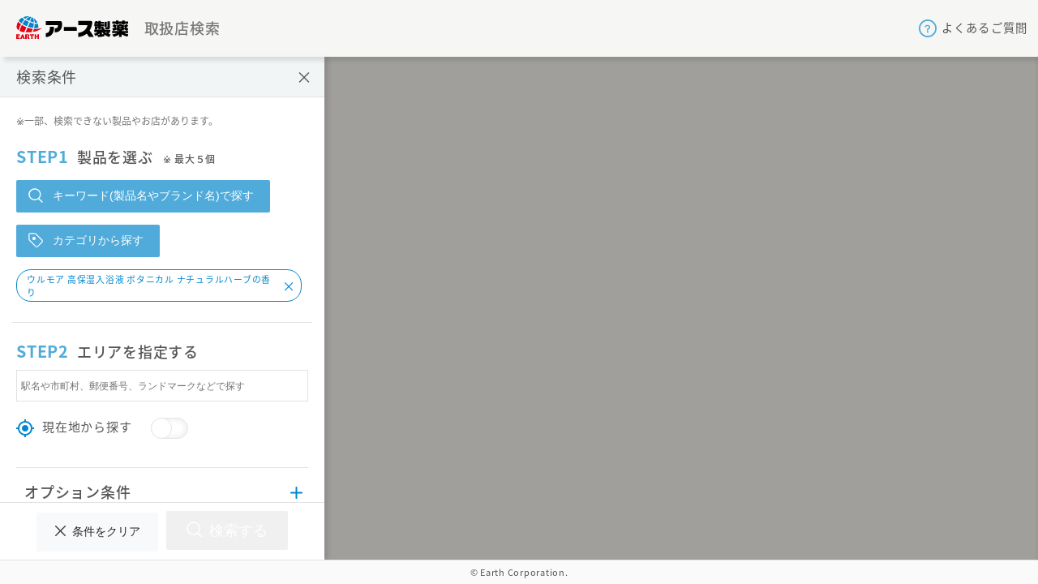

--- FILE ---
content_type: text/html; charset=UTF-8
request_url: https://www.earth.jp/store/?products=%EF%BD%B3%EF%BE%99%EF%BE%8E%EF%BE%9ES2
body_size: 1408
content:
<!DOCTYPE html>
<html>
<head>
  <meta charset="utf-8">

  <meta http-equiv="Pragma" content="no-cache">
  <meta http-equiv="Cache-Control" content="no-cache">
  <meta http-equiv="Expires" content="0">

  <link rel="icon" href="./images/favicon.ico" type="image/x-icon">
  <link rel="apple-touch-icon" href="./images/apple-touch-icon.png">

  <meta name="viewport" content="width=device-width, initial-scale=1, minimum-scale=1, maximum-scale=1, user-scalable=no">
  <title>取扱店検索 | アース製薬 製品情報</title>

  <meta name="description" content="アース製薬の取扱店検索をご紹介します。アース製薬の製品を販売している、近くのお店を簡単に検索できます。※品切れなどの場合もありますので、必ずお電話で各店舗に最新情報をご確認ください。">
<meta name="keywords" content="取扱店検索,アース製薬,殺虫剤,虫よけ,入浴剤,オーラルケア,消臭剤,芳香剤,防虫剤,お掃除用品,衛生用品,園芸用品,農薬,肥料,用土,雑草対策,害虫対策,動物忌避">
<meta name="copyright" content="Earth Corporation">
<meta property="og:title" content="アース製薬 取扱店検索">
<meta property="og:site_name" content="アース製薬 取扱店検索">
<meta property="og:type" content="website">
<meta property="og:description" content="アース製薬の取扱店検索をご紹介します。アース製薬の製品を販売している、近くのお店を簡単に検索できます。※品切れなどの場合もありますので、必ずお電話で各店舗に最新情報をご確認ください。">
<meta property="og:locale" content="ja_JP">
<meta property="og:url" content="https://www.earth.jp/store/">
<meta property="og:image" content="https://www.earth.jp/store/images/logo.png">


  <script>
// Google Tag Manager
(function(w,d,s,l,i){w[l]=w[l]||[];w[l].push({'gtm.start':
new Date().getTime(),event:'gtm.js'});var f=d.getElementsByTagName(s)[0],
j=d.createElement(s),dl=l!='dataLayer'?'&l='+l:'';j.async=true;j.src=
'https://www.googletagmanager.com/gtm.js?id='+i+dl;f.parentNode.insertBefore(j,f);
})(window,document,'script','dataLayer','GTM-5VD3NSH');
</script>

  <link rel="stylesheet" href="./lib/vendor-83b3fc3121.css">

  <link rel="stylesheet" href="./css/main-2f28ee761e.min.css">

  <link href="https://fonts.googleapis.com/earlyaccess/notosansjapanese.css" rel="stylesheet" type="text/css" />

  <script src="./lib/vendor-26a96ec1f1.js"></script>

  <script type="text/javascript">
    var _GA_TID = 'UA-11114796-3';
  </script>
  <script src="https://maps.googleapis.com/maps/api/js?region=JP&client=gme-uniritainc&channel=store-search-earth"></script>

  <script src="./js/main-2eabbbf745.min.js"></script>
</head>
<body>
  <noscript><iframe src="https://www.googletagmanager.com/ns.html?id=GTM-5VD3NSH" height="0" width="0" style="display:none;visibility:hidden"></iframe></noscript>

  <div id="header"></div>
  <div id="map-view">  
    <div id="side-panel"></div>
    <div id="map-container"></div>
    <div id="search-results"></div>
  </div>
  <div id="faq-wrap"></div>
  <div id="search-keyword" class="product-search-menu keyword"></div>
  <div id="search-category" class="product-search-menu category"></div>
</body>
</html>

--- FILE ---
content_type: text/css
request_url: https://www.earth.jp/store/css/main-2f28ee761e.min.css
body_size: 9420
content:
@charset "UTF-8";body{font-size:15px;overflow:hidden;margin:0;padding:0;color:#555}.form-control,body{background-color:#fff}.form-control{font-size:inherit;line-height:1.5;display:inline-block;width:100%;height:calc(2.25rem + 2px);margin-top:5px;padding:.375rem .75rem;transition:border-color .15s ease-in-out,box-shadow .15s ease-in-out;color:#495057;border:1px solid #ced4da;border-radius:.25rem;background-clip:padding-box}.btn{font-size:inherit;padding:5px 10px;border-radius:2px}label{margin:0}a{color:#0086cd}a,a:not([href]):not([tabindex]){text-decoration:none}a:hover{cursor:pointer}a:active i,a:active img,a:active span{opacity:.5}i{margin-right:5px;color:inherit}button{border:none;outline:none}button:not([disabled]){cursor:pointer}button[disabled]{opacity:.5}button.btn{font-size:.9em;height:37px}button.btn i{color:inherit}button:active{opacity:.5;border:none;outline:none}.hide{display:none!important}.expand-more{background-image:url(icons/caret-down.png)}.expand-less,.expand-more{display:block;width:inherit;height:inherit;opacity:.7;background-position:0 0,50%;background-size:30px}.expand-less{background-image:url(icons/caret-up.png)}.section-group-area{margin:10px 15px;padding:20px 5px 0;border-top:1px solid #e2e2e2}.section-group-options{margin:10px 5px;padding:5px 15px}.mode-internal .section-group-options{margin:5px 0 10px;padding:0}.section-group-product{position:relative}.section-group-others{margin:10px 5px}.section-group-others .form-item{margin-bottom:5px}.section-group-others .section-title{font-size:13px;color:#777}.form-group-area .form-item,.product-search-form .form-item{position:relative;overflow:hidden;border:1px solid #e2e2e2}.product-search-form{position:relative;padding:15px 18px 5px;border-bottom:1px solid #e2e2e2}.form-group-area .form-item>*,.product-search-form .form-item>*{display:table-cell}.form-group-area .form-item>button,.form-group-product .form-item>button,.product-search-form .form-item>button{float:right;width:39px;height:39px;margin-top:-1px;margin-right:-1px;border:none;background:none}.form-group-area .form-item>button i,.product-search-form .form-item>button i,search-button>i{margin:0;vertical-align:middle}.form-group-area .form-item #area-keyword,.form-group-product .form-item #product-keyword,.product-search-form .form-item #product-keyword{font-size:.9em;line-height:18px;display:inline-block;height:37px;margin:0;padding:0 5px;border:none;outline:none;-webkit-appearance:none}.product-search-form .form-item #product-keyword{width:calc(100% - 41px)}.section-group-product{margin:10px 5px;padding:5px 15px}.section-group-product .section-group-options{padding:0}#search-form .form-buttons{text-align:center;white-space:nowrap;border-top:1px solid #e2e2e2;background:#fff}#search-form .exclamation-msg{font-size:12px;position:relative;margin:20px 20px 15px;letter-spacing:0;color:#777}#search-form .exclamation-msg .label{font-size:.8em;line-height:20px;display:inline-block;height:20px;margin-right:5px;padding:0 5px;color:#fff;border-radius:2px;background:#aaa}#search-form .exclamation-msg span{margin-left:-20px}#search-form .exclamation-msg i{position:absolute;top:50%;display:block;width:14px;height:14px;margin-top:-7px;margin-left:-20px;opacity:.7}#search-form .section-title i{margin-right:5px;color:#0086cd}#search-form .form-buttons>button{font-size:.9em;display:inline-block;width:150px;height:39px;margin:10px 5px;padding:0;border-radius:2px}#search-form .form-item>input{font-size:.9em;width:100%;height:37px;margin-top:5px;padding:0 0 0 5px;border:1px solid #e2e2e2;outline:none}.form-item{font-size:.9em;margin:9px 0}.form-item label{font-weight:700;padding:5px 2px}#search-form .section-title{margin-bottom:2px}#search-form .section-title.step{margin-left:-5px}#form>input[type=submit]{font-size:12px;font-weight:400;line-height:1.42857143;display:inline-block;height:29px;margin-bottom:0;padding:5px 12px;cursor:pointer;-webkit-user-select:none;-moz-user-select:none;-ms-user-select:none;user-select:none;text-align:center;vertical-align:middle;white-space:nowrap;color:#666;border:1px solid #ccc;border-radius:4px;background-color:#fff;background-image:none;-ms-touch-action:manipulation;touch-action:manipulation}#search-options-container{position:absolute;z-index:1001;top:50%;left:50%;width:600px;margin-top:-200px;margin-left:-300px;padding:5px 15px;border:1px solid rgba(0,0,0,.2);border-radius:4px;background-color:hsla(0,0%,100%,.9)}#search-options-container .title{font-size:16px;font-weight:700;display:block;margin:10px 0;cursor:pointer;text-decoration:none;color:#666}#search-options label.control-label{font-size:12px;margin-bottom:0}#search-options input#inputDefault{font-size:13px;height:30px}img.types-icon{width:26px;margin:2px 3px 2px 8px}#search-options .nav-pills{margin:15px 0}.nav-pills>li.active>a,.nav-pills>li.active>a:focus,.nav-pills>li.active>a:hover{background-color:#009688}.button-title{font-size:10px;line-height:11px;position:absolute;bottom:7px;left:0;display:block;width:50px;width:100%;transform:scale(.9);text-align:center;color:#555}.checkbox01-input{display:none}.checkbox01-parts{position:absolute}.checkbox01-parts:before{position:absolute;display:block;width:23px;height:23px;content:"";border:1px solid #999;border-radius:4px}.checkbox01-input:checked+.checkbox01-parts{color:#009a9a}.checkbox01-input:checked+.checkbox01-parts:after{position:absolute;top:-5px;left:5px;display:block;width:11px;height:18px;transform:rotate(40deg);border-right:3px solid #0086cd;border-bottom:3px solid #0086cd}.disabled .checkbox01-input:checked+.checkbox01-parts:after{border-right:3px solid #888;border-bottom:3px solid #888}div#sp-footer{display:none}.close-btn{color:inherit}.close-btn:active{opacity:.5}.close-btn i{font-size:22px;color:inherit}.btn-light{color:#212529;border-color:#f8f9fa;background-color:#f8f9fa}.scroller{overflow-x:hidden}.scroller,.scroller-horizontal{overflow-y:auto;-webkit-overflow-scrolling:touch}.scroller-horizontal{overflow-x:scroll}.scroller::-webkit-scrollbar-thumb{border-radius:3px;background:rgba(0,0,0,.1);all:unset}.scroller::-webkit-scrollbar{width:10px}.scroller::-webkit-scrollbar-thumb{background:rgba(0,0,0,.2)}@media screen and (max-width:767px){body,html{font-size:.98em;overflow:hidden;width:100%;height:100%;margin:0;padding:0;border:none}div#footer{display:none}div#sp-footer{font-size:11px;line-height:25px;display:none;height:25px;color:#555;border-top:1px solid #e2e2e2;background:#fafafa}}@media screen and (max-width:480px){.form-group-area .form-item #area-keyword:placeholder-shown{font-size:3vw}}body{font-family:Noto Sans Japanese,游ゴシック体,YuGothic,YuGothic M,ヒラギノ角ゴ Pro W3,Hiragino Kaku Gothic Pro,メイリオ,Meiryo,Osaka,ＭＳ\ Ｐゴシック,MS PGothic,sans-serif;letter-spacing:.05em}#map-view{position:relative;overflow:hidden;width:100%;height:calc(100vh - 30px)}.place-item:before{position:absolute;top:50%;right:15px;width:15px;height:20px;margin-top:-10px;content:"";background:url(../icons/ico-arw-r-b.svg) 100% no-repeat;background-size:10px auto}.fa-question-circle:before{display:inline-block;width:22px;height:22px;margin-top:4px;content:"";background:url(../icons/ico-faq.svg) 50% no-repeat;background-size:22px}#search-form .btn-group .btn.selected,button.btn-primary{color:#fff;background:#50abda}.product-search-form .form-item #area-keyword{font-size:.9em;display:inline-block;width:calc(100% - 39px);height:37px;padding:5px;border:none;outline:none}#search-form .section-title.search-options,#search-form .section-title.step{font-size:18px;font-weight:500;margin-left:0;color:inherit}#search-form span.max{font-size:12px;display:inline-block;margin-left:1em;color:#555}.form-group-product>button{display:inline-block;padding-right:24px;padding-left:12px}.form-group-product>button img{display:inline-block;width:auto;height:18px;margin-right:12px;margin-bottom:2px;vertical-align:middle}#search-form .btn-group .btn{display:inline-block;width:auto;padding-right:24px;padding-left:12px}#search-form .btn-group .btn img{width:auto;height:18px;margin-right:12px;margin-bottom:2px}.exclamation-msg{margin:0 20px 20px}#search-form form-content{margin-bottom:50px}#search-form .form-group-area{display:block!important}.side-panel-nav{margin-top:15px;padding:0 10px;background:#f1f5f6}.side-panel-nav a:active{opacity:.5}.side-panel-nav a:hover{text-decoration:underline}.side-panel-nav p{font-size:15px;color:#000}.side-panel-nav p img{margin-right:6px}.side-panel-nav ul{margin:0;padding:10px 6px}.side-panel-nav li{font-size:14px;margin:10px 0;padding:0 0 0 28px;list-style:none;background:url(../icons/ico-arw-r-b.svg) 7px no-repeat;background-size:7px 14px}.side-panel-nav a{color:#555}.side-panel-nav a[target=_blank]:after{display:inline-block;width:10px;height:10px;margin-left:5px;content:"";background:url(../icons/ico-blank.svg) 50% no-repeat;background-size:8px auto}.side-panel-nav img{width:16px;max-height:16px;margin-top:-4px;margin-left:5px;vertical-align:middle}.fa-search:before{display:inline-block;width:19px;height:19px;content:"";background:url(../icons/search_b.svg) 50% no-repeat}.left-menu-btn .fa-search:before{width:32px;height:32px;background-image:url(../icons/search.svg);background-size:32px auto}.left-menu-btn{color:#fff!important;background:#50abda!important}.left-menu-btn i{top:5px}.form-group-gps{margin:20px 0}.form-group-gps img{margin-right:10px;vertical-align:middle}.form-group-cbox{display:none}.form-group-switch{position:relative;display:inline-block;width:46px;height:26px;margin:0 0 0 24px;cursor:pointer;vertical-align:middle;border:1px solid #e5e5e5;border-radius:13px;box-shadow:inset 0 0 8px #e5e5e5}.form-group-switch:before{position:absolute;top:-1px;left:-1px;display:block;width:26px;height:26px;content:"";transition:all .15s ease-out;border:1px solid #e5e5e5;border-radius:50%;background:#fff}.form-group-cbox:checked+.form-group-switch{background:#4cd964}.form-group-cbox:checked+.form-group-switch:before{left:calc(100% - 26px)}.product-list-footer{height:65px;text-align:center;border-top:1px solid #e2e2e2;background:#fff}.product-list-footer .btn-primary{width:150px}.product-list-footer button{line-height:48px;height:48px;margin:8px 7px;padding:0}#search-form .form-buttons>button#reset-button i,.product-list-footer .clear-item-button i{display:inline-block;margin:0;margin-top:-3px;vertical-align:middle}#search-form .form-buttons>button#reset-button i:before,.product-list-footer .clear-item-button i:before{display:inline-block;width:13px;height:13px;margin-right:8px;content:"";vertical-align:middle;background:url(../icons/clos.svg) 50% no-repeat;background-size:13px}.product-list-footer .clear-item-button{font-size:.9em;width:150px;vertical-align:top}.btn-primary img{width:auto;height:15px;margin-right:8px}.btn-primary:disabled,.btn-primary:disabled:hover{background-color:#e1e1e1!important}.selected-produt-list{margin-top:10px}.selected-produt-list .list-item{padding-right:20px}.form-group-product>button{margin-top:14px;margin-bottom:0}@media screen and (max-width:480px){.form-group-product>button{font-size:3.2vw}}.checkbox01-input+.checkbox01-parts:before{display:inline-block;width:20px;height:20px;content:"";border:none;background:url(../icons/ico-uncheck.svg) 0 100% no-repeat;background-size:auto 19px}.checkbox01-input:checked+.checkbox01-parts:before{background-image:url(../icons/ico-check.svg)}.checkbox01-input:checked+.checkbox01-parts:after{display:none;content:""}.fas.fa-phone{width:17px;height:16px;background:url(../icons/ico-tel.svg) 50% no-repeat;background-size:17px auto}.fas.fa-phone:before{display:none}.section-header{font-weight:600}.detail-content{color:#3e3e3e}.detail-content .section-header:before{display:inline-block;width:26px;height:22px;margin-right:8px;content:"";background:url(../icons/ico-item.svg) 50% no-repeat;background-size:26px auto}.fas.fa-map-marker-alt{width:21px;height:21px;margin:0 8px 5px 0;vertical-align:middle;background:url(../icons/gps-b.svg) 50% no-repeat;background-size:21px auto}.fas.fa-map-marker-alt:before{display:none}.left-menu-btn{top:90px}#search-form .section-title.search-options i{margin-top:6px}.plus-icon{width:15px;height:15px;vertical-align:middle;background:url(../icons/ico-plus.svg) 50% no-repeat;background-size:15px}.minus-icon{width:15px;height:15px;background:url(../icons/ico-minus.svg) 50% no-repeat;background-size:15px}.line-jan-code .add-btn{display:block;margin:0;text-align:right;color:inherit}.line-jan-code .del-btn{display:inline-block;float:right;color:inherit}.line-jan-code .add-btn i,.line-jan-code .del-btn i{display:inline-block;margin-bottom:3px;margin-left:5px;vertical-align:middle;color:inherit}#search-form .form-buttons>button,.product-list-footer .btn-primary{font-size:1.2em;line-height:48px;height:48px}#search-form .form-buttons>button img,.product-list-footer .btn-primary img{height:20px;margin-top:-4px;vertical-align:middle}.product-list-item{line-height:20px;padding:3px 0 3px 16px;background:url(../icons/ico-list.svg) left .5em no-repeat;background-position-y:10px;background-size:7px}@media screen and (max-width:767px){#search-results .list-header{height:132px}#map-view{position:fixed;height:100vh}}.place-item .hit{font-size:1em;margin:.25em 0}.faq-nav a:after{content:"";background:url(../icons/ico-blank-b.svg) 50% no-repeat;background-size:10px 10px}.faq-nav a:hover:after{background-image:url(../icons/ico-blank-w.svg)}.question span{background:url(../icons/ico-plus.svg) 50% no-repeat;background-size:contain}.question span.open{background-image:url(../icons/ico-minus.svg)}.question p:before{content:"";background:url(../icons/ico-ques-bk.svg) 50% no-repeat;background-size:contain}.answer p:before{content:"";background:url(../icons/ico-ans-bk.svg) 50% no-repeat;background-size:contain}div#header{line-height:70px;position:fixed;z-index:200;display:block;overflow:hidden;width:100%;height:70px;margin:0;background:hsla(0,0%,100%,.9);box-shadow:5px 5px 5px rgba(0,0,0,.1)}div#header>.logo{display:block;float:left;height:50px;margin-top:0}div#header>.header-menu{float:right;height:30px;margin-top:8px}div#header .left-header{float:left;height:inherit}div#header .right-header{float:right;height:inherit;margin-right:10px}#header .title{font-size:20px;font-weight:500;line-height:70px;position:absolute;left:0;display:block;overflow:hidden;height:70px;transform:translate(0);white-space:nowrap;color:#777}#header .title>img{display:block;float:left;width:auto;height:28px;margin:20px 20px 0}a.help-btn{position:relative;display:block;width:147px;height:inherit;text-decoration:none}a.help-btn:hover{text-decoration:none;color:inherit}a.help-btn i{font-size:27px;height:inherit;padding:5px 0 5px 10px}a.help-btn .button-title,a.help-btn i{display:table-cell;vertical-align:middle}a.help-btn .button-title{font-size:16px;position:inherit;top:0;left:0;padding:5px 0;white-space:nowrap;color:#555}#header .title-txt{font-size:18px;float:left}#header span.company-name{margin-right:4px;color:#222}@media screen and (max-width:767px){div#header{height:65px}#header .title{line-height:65px;height:65px}#header .title>img{height:26px;margin:19px 15px 0}div#header .header-menu{display:none}a.help-btn{width:37px}a.help-btn .button-title{display:none}}.footer{font-size:11px;line-height:30px;bottom:0;overflow:hidden;width:100%;height:30px;text-align:center;color:#555;border-top:1px solid #e2e2e2;background:#fafafa}@media screen and (max-width:767px){body>.footer{display:none}}#map-container{position:relative;right:0;display:table-cell;width:100vw;height:inherit;vertical-align:top;border-top:1px solid #e2e2e2}#map-container #map-canvas{position:relative;overflow:hidden;width:100%;height:100%}.zoomBtn_position{bottom:140px!important}.zoomBtn_size_all{width:56px!important;height:110px!important}.zoomBtn_centerline{width:67%!important;height:1px!important}.zoomBtn_size_half{width:100%!important;height:50%!important}.zoomBtn_size_half:active img{left:0!important}.zoomBtn_icon_size{width:45%!important;height:45%!important;margin:25%!important}.zoomBtn_button_icon{top:11px!important;left:13px!important;width:30px!important;height:30px!important}.zoomBtn_icon_position{top:-30px!important}#map-container #gps_btn{position:absolute;right:15px;bottom:35px;width:55px;height:55px;padding:7px;cursor:pointer;text-align:center;border-radius:50%;background:#fff;box-shadow:0 2px 10px rgba(0,0,0,.3)}#map-container #gps_btn i{font-size:24px;line-height:46px;position:absolute;top:0;left:10px;display:block;margin:0;margin-left:5px}#map-container #gps_btn img{line-height:inherit;width:60%}#map-container .left-menu-btn .button-title{font-size:11px;bottom:5px;width:100%;text-align:center;color:#fff}#map-container .right-menu-btn i{font-size:29px;position:absolute;top:8px;left:17px;display:block;margin:0;color:#0086cd}#map-container .loading{font-size:.85em;line-height:40px;position:absolute;z-index:10000;top:100px;left:50%;padding:0 25px;transform:translate(-50%);color:#fff;background:#555;box-shadow:0 2px 10px rgba(0,0,0,.4)}#map-container #search-menu-btn i,#map-container .left-menu-btn i{font-size:33px;line-height:45px;position:absolute;top:3px;left:14px;display:block;margin:0}#map-container .left-menu-btn{top:90px}#map-container .left-menu-btn,#map-container .map-reset-btn{font-size:23px;position:absolute;left:15px;display:block;width:60px;height:60px;cursor:pointer;text-align:center;border:none;border-radius:4px;background:#fff;box-shadow:0 2px 10px rgba(0,0,0,.4)}#map-container .left-munu-btn{top:90px!important}#map-container .right-menu-btn{font-size:21px;line-height:50px;position:absolute;z-index:1;top:90px;right:0;display:none;width:60px;height:60px;padding:0;text-align:center;border:none;border-radius:6px 0 0 6px;background:none;background:#fff;box-shadow:0 2px 10px rgba(0,0,0,.3)}#map-container .map-reset-btn{top:170px}#map-container .map-reset-btn i{font-size:27px;display:block;margin-top:5px;margin-left:5px;color:#0086cd}#map-container .map-reset-btn .button-title{bottom:2px}#map-container .map-center-icon{position:absolute;z-index:10;top:50%;left:50%;width:36px;height:36px;transform:translate(-50%,-50%);text-align:center}#map-container .map-center-icon img{width:inherit;height:inherit;margin:0;vertical-align:top;color:#e74c3c}@media screen and (max-width:767px){#map-container{display:block;width:100%;height:100%;border:none}#map-container .right-menu-btn{display:none}#map-container #map-canvas{height:calc(100% - 45px)}}#side-panel{position:absolute;z-index:110;top:70px;display:block;width:400px;height:calc(100% - 70px);transition:.5s;transform:translate(-405px);vertical-align:top;border-bottom:1px solid #e2e2e2;background:#fff;box-shadow:5px 0 5px rgba(0,0,0,.1)}#side-panel.show{transform:translate(0)!important}#side-panel .header{font-size:18px;line-height:50px;z-index:1;width:100%;height:50px;border-bottom:1px solid #e2e2e2;background:#f1f5f6}#side-panel .header .title{margin-left:20px}#side-panel #search-form>.header{padding:10px;border-bottom:1px solid #e2e2e2;background:#f3f3f3}#search-form .form-content{overflow-y:scroll;-webkit-overflow-scrolling:touch}#search-form .search-type{width:100%;margin:10px 0}#search-form .form-item-radius{display:none}#search-form .btn-group .btn{width:50%;color:inherit;border:1px solid #e2e2e2;background:none}#search-form .btn-group .btn:hover{background:none}#search-form .search-type-keyword{border-left:none}#search-form .search-type-gps{border-right:none}#search-form .form-group-area{display:none}#search-form .btn-group .btn.selected{color:#fff;border:none;background:#0086cd}#search-form .den-cond{padding:3px}a#close-btn{font-size:29px;line-height:40px;right:12px;float:right;margin-top:5px;text-align:center}a#close-btn,a#send-btn{top:0;display:block;text-decoration:none;color:inherit}a#send-btn{font-size:17px;position:absolute;right:0;padding:13px 17px}.product-select-list{font-size:.9em;margin-bottom:5px}.search-condition-list .checkbox{display:inline-block;margin-right:10px}.search-condition-list .checkbox input{margin-right:5px}.search-condition-list{text-align:center}div#search-options-modal{position:absolute;z-index:1000;top:0;left:0;width:100vw;height:100vh;background:rgba(0,0,0,.3)}select#radius{font-size:inherit;display:inline-block;width:100px;height:30px;margin-top:5px;color:inherit;border:1px solid #e2e2e2}.show-search-option{display:block;width:200px}.form-buttons button{margin:0 5px}#search-form .form-buttons>button#reset-button{font-size:.9em;width:150px}button.current-place-button{font-size:.9em;height:37px;margin-top:5px;padding:5px 10px;border-radius:2px}button.current-place-button i{margin-right:5px;color:#fff}button.current-place-button img{display:block;float:left;height:80%;margin-right:5px}.show-search-option.btn.selected{font-size:11px;line-height:13px;overflow:hidden;width:320px;max-height:43px;text-align:left;white-space:inherit;word-break:break-all;color:#007bff;border:none;background:none}.product-search-menu .inner{position:relative;overflow-x:hidden;overflow-y:scroll;height:100%;padding:0 5px;-webkit-overflow-scrolling:touch}.list-balloon-triangle:before{top:0;left:0;border-top:7px solid transparent;border-right:7px solid #e2e2e2;border-bottom:7px solid transparent}.list-balloon-triangle:after,.list-balloon-triangle:before{position:absolute;display:inline-block;width:0;height:0;content:""}.list-balloon-triangle:after{top:2px;left:2px;border-top:5px solid transparent;border-right:5px solid #fff;border-bottom:5px solid transparent}.menu-select-path{display:none;margin:0 20px}.menu-box{margin:0;padding-left:0;list-style:none}.menu-list{clear:both;overflow:hidden;padding:10px 5px;border-top:1px solid #e2e2e2}.menu-list:first-child{padding-top:0;border-top:none}.sub-cat-list.brand{margin-top:10px;padding-top:10px;border-top:1px solid #e2e2e2}li.menu-list-item{display:inline-block;cursor:pointer}li.menu-list-item:active{background:rgba(0,0,0,.02)}li.menu-list-item a{cursor:pointer;color:inherit}li.menu-list-item .item-name{white-space:normal;word-wrap:break-word}li.menu-list-item label{cursor:pointer;color:inherit}.menu-box:not(.product) li.menu-list-item:after{margin:0 5px;content:"|";color:#e2e2e2}li.menu-list-item.selected{background:rgba(0,123,255,.08)}li.menu-list-item.disabled{background:rgba(0,123,255,.04)}.menu-box.product .menu-list-item{display:block}.menu-list{padding:0;border:none}.menu-box .menu-list-item>i{position:absolute;top:15px;right:0}@media screen and (max-width:767px){.menu-box .menu-list-item>i{width:11px;height:11px}}.menu-box .menu-list-item .minus-icon,.menu-box .menu-list-item.open .plus-icon{display:none}.menu-box .menu-list-item.close .plus-icon,.menu-box .menu-list-item.open .minus-icon{display:block}.menu-box li.menu-list-item:after{display:none}li.menu-list-item span.item-name{display:block;padding-left:30px}.menu-box .no-item{position:absolute;top:0;margin:10px 15px}@media screen and (max-width:480px){li.menu-list-item{font-size:4vw}}#search-form span.number{font-size:1.1em;font-weight:700;margin-right:10px;color:#50abda}#search-form .section-title.search-options{font-size:18px;line-height:60px;position:relative;display:block;height:60px;margin:10px 0 15px;padding:0 10px;border-top:1px solid #e2e2e2;border-bottom:1px solid #e2e2e2}#search-form .section-title.search-options i{line-height:inherit;position:absolute;top:0;right:7px;display:block;height:inherit;margin:0;color:inherit}.selected-produt-list{overflow:hidden;max-width:100%;padding-top:5px}.selected-produt-list .list-item{font-size:.9em;position:relative;display:inline-block;max-width:100%;height:40px;margin:0 8px 5px 0;padding:0 5px 0 7px;color:#0086cd;border:1px solid #0086cd;border-radius:18px}.selected-produt-list .list-item .list-item-name{font-size:.8em;line-height:1.5;display:table-cell;overflow:hidden;max-width:calc(100% - 25px);height:39px;padding-right:21px;padding-left:5px;vertical-align:middle}.selected-produt-list .list-item .list-item-div,.selected-produt-list .list-item .list-item-value{display:none}.selected-produt-list .list-item .remove-button{font-size:1.2em;line-height:39px;position:absolute;top:0;right:0;display:block;width:30px;height:inherit;text-align:center}.product-list-header{line-height:42px;position:relative;height:42px;padding:0;border-bottom:1px solid #e2e2e2}.product-search-menu .close-button{font-size:20px;line-height:inherit;position:absolute;top:0;right:0;width:35px;height:inherit;margin-right:10px;text-align:center;color:inherit}.close-button:active{opacity:.5}.detail-content .badge{font-size:1em;line-height:inherit;display:none;height:17px;margin-left:5px;padding:3px 8px}div#map-header{line-height:50px;position:relative;position:absolute;z-index:1;top:50px;left:50%;width:calc(100vw - 50px);height:55px;transform:translate(-50%,11px);border-radius:2px}div#map-header .title{font-size:18px;line-height:inherit;text-align:center}.right-menu-btn{font-size:21px;line-height:50px;z-index:1;top:72px;right:0;display:none;width:61px;height:55px;padding:0;border:none;border-radius:6px 0 0 6px;background:none;background:#fff;box-shadow:0 2px 10px rgba(0,0,0,.3)}#area-search-btn,.right-menu-btn{position:absolute;text-align:center}#area-search-btn{line-height:40px;bottom:45px;left:50%;display:none!important;height:40px;padding:0 15px;transform:translate(-50%);border-radius:18px;background:hsla(0,0%,100%,.9);box-shadow:0 2px 10px rgba(0,0,0,.1)}#map-dummy{position:absolute;z-index:109;display:none;width:100%;height:100%;background:rgba(0,0,0,.1)}.form-group-product>button{line-height:40px;display:block;width:auto;height:40px;margin:15px 5px 5px 0;padding:0 20px 0 15px}.product-select-button{margin:5px 0}.product-list-header .title{font-size:1.1em;line-height:inherit;height:inherit;text-align:center}#side-panel .close-btn{font-size:20px;float:right;width:50px;padding:0;text-align:center}#side-panel .close-btn i{color:inherit}#search-form .form-item>#search-form .form-item>#shop-name,#search-form .form-item>.line-jan-code>.jan-code{font-size:.9em;line-height:18px;width:100%;height:37px;padding:0 0 0 5px;border:1px solid #e2e2e2;border-radius:0;outline:none;background-clip:padding-box}.form-item-jan-code{margin-bottom:30px;padding-bottom:10px}.line-jan-code{line-height:40px;position:relative;width:100%;height:31px;margin:5px 0 10px}#search-form .form-item>.line-jan-code>.jan-code-label{font-size:.9em;position:absolute;top:0;left:0;float:left;width:70%;height:40px;padding:0 5px;border:none;background:transparent}#search-form .form-item>.line-jan-code>.jan-code-label+.add-btn+.del-btn{position:absolute;right:0}#search-form .den-cond{display:inline-block;width:25%}#search-form .form-item-denryaku label{display:block}#search-form input#denryaku{display:block;float:left;width:62%;margin-right:5px}.suggestion-list{position:absolute;z-index:1;top:58px;max-height:400px;border:1px solid #e2e2e2;background:#fff}.suggestion-list .list-item{padding:3px 10px}#search-form .form-group-search-option{overflow:hidden;padding-top:10px}.form-item.form-item-shop-name,.form-item.form-item-term{padding:10px 0}.product-search-menu{position:absolute;z-index:1000;top:0;left:0;display:none;width:100%;height:100%;background:rgba(0,0,0,.5)}.product-search-menu .list-balloon{position:fixed;z-index:100;top:50%;left:50%;overflow:hidden;width:600px;height:650px;max-height:calc(100% - 19px);transform:translate(-50%,-50%);background:#fff;box-shadow:0 1px 3px rgba(0,0,0,.2)}.list-balloon-triangle{position:absolute;z-index:2;top:246px;left:-7px;display:none;width:7px;height:14px}.search-form-backdrop{position:fixed;z-index:105;top:0;left:0;width:100%;height:calc(100% - 30px);background:rgba(0,0,0,.3)}#search-form.internal .section-title{font-size:1.3em;font-weight:500;margin-bottom:14px;margin-left:-7px;padding-left:8px;border-left:5px solid #50abda}#search-form.internal .section-group-options{margin-bottom:30px}#search-form.internal .section-group-options .section-title{border-left:none}#search-form.internal .section-group-area{margin-bottom:25px}.select-count{padding:0 0 0 10px}#search-form .float_left{float:left}.float_clear{clear:both}.radio{margin:0 5px}@media screen and (max-width:767px){.search-form-backdrop{height:100%}.right-menu-btn{display:none!important}div#map-header{top:50px}.form-buttons{position:relative;bottom:inherit;width:100%;text-align:center}#side-panel{position:absolute;z-index:120;top:65px;display:block;width:calc(100vw - 35px);min-width:300px;max-width:450px;height:calc(100% - 55px);transition:.5s;transform:translate(-450px);background:#fff;box-shadow:5px 0 5px rgba(0,0,0,.1)}.product-search-menu .list-balloon{top:0;left:0;width:100%;height:100%;max-height:inherit;transform:translate(0)}.product-search-menu .inner{font-size:.9em;margin:0}.list-container{height:calc(100vh - 36px)}.right-menu-btn{top:auto;right:15px;bottom:35px}#search-form .footer-sp{font-size:.7em;line-height:35px;height:35px;margin-top:5px;text-align:center;border-top:1px solid #e5e5e5}}@media screen and (max-width:480px){#search-form .form-buttons>button#reset-button,.product-list-footer .clear-item-button{font-size:2.93333vw;width:33.33333vw}.selected-produt-list .list-item .list-item-name{font-size:2.7vw;line-height:1.2}}@media screen and (min-width:768px){.product-search-menu .list-balloon{left:66px;transform:translateY(-50%)}#search-form .footer-sp{display:none}}#search-keyword .select-count{border:none}#search-keyword .exclamation-msg{font-size:12px;line-height:40px;float:left;margin:0;text-align:left}.select-count{line-height:40px;height:40px;padding:0 16px;text-align:right;border-bottom:1px solid #e2e2e2}#search-category .exclamation-msg{font-size:12px;line-height:40px;float:left;margin:0;padding:0 16px;text-align:left}.menu-box.top{padding-left:0}.top-cat{display:inline-block;width:120px;vertical-align:top;white-space:nowrap;text-decoration:underline!important}.menu-box li.menu-list-item{position:relative;display:block;overflow:hidden;width:100%;padding:10px 10px 10px 7px;cursor:pointer;text-decoration:none!important;border-bottom:1px solid #e2e2e2}.sub-cat-list{display:block;float:right;float:none!important;width:554px;width:auto!important;max-width:100%;padding:0;padding-left:15px}.menu-box.category,.menu-box.product{display:none}.menu-box .menu-list-item.open+.menu-box{display:block}li.menu-list-header{font-size:.8em;font-weight:700;line-height:30px;padding-left:10px;border-bottom:1px solid #e2e2e2;background:#fafafa}li.menu-list-header a{color:inherit}li.menu-list-item span{cursor:pointer}.tablesorter-blue tbody>tr.even.hover>td,.tablesorter-blue tbody>tr.even:hover+tr.tablesorter-childRow+tr.tablesorter-childRow>td,.tablesorter-blue tbody>tr.even:hover+tr.tablesorter-childRow>td,.tablesorter-blue tbody>tr.even:hover>td,.tablesorter-blue tbody>tr.hover>td,.tablesorter-blue tbody>tr:hover+tr.tablesorter-childRow+tr.tablesorter-childRow>td,.tablesorter-blue tbody>tr:hover+tr.tablesorter-childRow>td,.tablesorter-blue tbody>tr:hover>td,.tablesorter-blue td{background-color:transparent}#search-results,#search-results.show.full{height:calc(100% - 70px)}#search-results .alert-msg{position:relative;padding:10px 10px 10px 30px;text-indent:0}#search-results .alert-msg .exclamation-triangle{position:absolute;top:50%;left:8px;width:14px;height:12px;transform:translateY(-50%);background-size:14px auto}#search-results #shop-detail .tel{font-size:1.4em}#shop-detail .marker-area,.marker-distance,.place-item .address{color:#3e3e3e}.marker-distance{margin:0}#search-results .place-item{padding:15px 30px 20px 18px;cursor:pointer}#search-results .place-item:active{background-color:rgba(237,251,255,.5)}.place-item .address,.place-item .marker-distance,.place-item .tel{font-size:.9em;color:#777}.place-item .kana-name{font-size:.8em;margin-bottom:5px;color:#777}.place-item{position:relative;overflow:hidden;padding:5px 10px;border-bottom:1px solid #e2e2e2}#search-results.history-show-all .place-item .history-list{width:calc(100% - 5px);padding:0}#search-results .place-item .history-list .shukka-rireki{width:inherit;margin:0}.list-container:after{display:block;height:40px;content:""}.place-item .title{font-weight:700}.place-item .results-idx{margin-right:4px}.place-item .company-name{margin-right:8px}.place-item .search-count{font-size:.9em;line-height:22px;height:22px}#search-results{position:absolute;z-index:104;right:0;width:250px;width:400px;max-width:calc(100vw - 50px);height:inherit;height:calc(100% - 55px);transition:.5s;transform:translate(405px);border:none;border-bottom:1px solid #e2e2e2;background:#fff;box-shadow:-5px 0 5px rgba(0,0,0,.1)}#search-results .header{font-size:18px;line-height:50px;position:relative;padding:0 20px;color:inherit;border-bottom:1px solid #e2e2e2;background:#f1f5f6}#search-results .header .header-buttons{line-height:inherit;position:absolute;top:0;right:0;height:inherit}#search-results .content{position:relative}#search-results .pagenation{line-height:45px;bottom:0;display:none;width:100%;height:45px;text-align:center;color:#777;border-top:1px solid #e2e2e2;background:#f1f5f6}#search-results .pagenation-content{display:table;width:100%}#search-results .pagenation-info{display:table-cell;width:50%;padding-right:7px;text-align:right}#search-results .pagenation-buttons{display:table-cell;width:50%;text-align:left}#search-results .pagenation-buttons:active button{opacity:.5}#search-results .pagenation button{font-size:.9em;line-height:43px;width:60px;height:43px;margin-left:5px;padding:0;color:inherit;border:none;background:none}#search-results .pagenation button i{font-size:1.2em;margin:0 5px;margin-top:-2px;vertical-align:middle;color:inherit}#search-results .close-btn{font-size:20px;font-weight:400;line-height:inherit;position:absolute;z-index:1;top:0;right:0;display:block;width:55px;text-align:center;color:inherit}.list-container{overflow-y:scroll;-webkit-overflow-scrolling:touch}#search-results .list-header{font-size:1em;line-height:45px;position:relative;display:block;height:103px;padding-left:8px;cursor:pointer;border-bottom:1px solid #e2e2e2}#search-results #shop-select-list .list-header{height:45px}#search-results .alert-msg{font-size:12px;line-height:17px;margin:10px 0;padding:6px 5px 6px 28px;letter-spacing:0;color:#c0392b;border:1px solid #c0392b;background:#fff}#search-results .alert-msg i{position:absolute;top:50%;display:block;width:14px;height:14px;margin-top:-7px;margin-left:-20px;color:#c0392b}#search-results .header .alert-msg{width:100%;margin:0 auto 10px}#search-results .tab-bar{line-height:50px;height:50px;border-bottom:1px solid #e2e2e2}#search-results .tab-item{position:relative;display:inline-block;width:120px;margin-right:20px;text-align:center;text-decoration:none;color:inherit}#search-results .tab-item .item-count{font-size:11px;line-height:17px;position:absolute;top:50%;left:92px;display:block;min-width:20px;padding:0 3px;transform:translateY(-50%);text-align:center;color:#fff;border-radius:4px;background:#e74c3c}#search-results .tab-item:hover{text-decoration:none;color:inherit}#search-results .tab-item.active{color:#0086cd;background:rgba(0,134,205,.2)}#search-results .tab-item.active:after,#search-results .tab-item:hover:after{position:absolute;bottom:0;left:50%;width:100%;height:4px;content:"";transform:translate(-50%)}#search-results .tab-item.active:after{background:#0086cd}#search-results .tab-item:not(.active):hover:after{background:rgba(0,134,205,.2)}#search-results .add-select-shop-list,#search-results .added-select-shop-list{font-size:.85em;line-height:inherit;top:10px;right:10px;display:block;float:right;margin:0 15px;text-decoration:none}#map-bottom-bar{font-size:.8em;line-height:45px;position:fixed;z-index:103;bottom:0;display:none;width:100%;height:45px;padding:0 15px;background:#fff;box-shadow:0 -5px 5px rgba(0,0,0,.1)}#map-bottom-bar a.show-list{line-height:inherit;display:block;height:inherit;color:#0086cd}.history-hide-btn,.history-show-btn{font-size:13px;line-height:35px;display:block;float:right;width:auto;height:35px;margin-top:7px;margin-right:10px;padding:0 10px;border:1px solid #e2e2e2;background:#fff}.history-hide-btn i{margin:0 0 0 3px}.history-hide-btn{display:none}div#search-results.history-show-all{width:100%!important;max-width:100%}#search-results.history-show-all .history-hide-btn{display:block}#search-results.history-show-all .close-btn,#search-results.history-show-all .history-show-btn{display:none}.history-show-all .list-container{overflow-x:auto;overflow-y:hidden;white-space:nowrap;background:#f4f4f4}.history-show-all .place-item{position:relative;display:inline-block;width:350px;height:calc(100vh - 288px);margin:15px 0 15px 15px;border:1px solid #e2e2e2;border-radius:4px;background:#fff}.history-show-all .place-item:last-child{margin-right:15px}.history-show-all .shop-info{display:block!important;width:auto!important;height:180px}.history-show-all .place-item .shukka-rireki{width:100%}.history-show-all .place-item .shukka-rireki thead{display:block}.history-show-all .place-item .shukka-rireki tbody{display:block;overflow-y:scroll;height:calc(100vh - 540px)}.history-show-all .place-item .shukka-rireki td,.history-show-all .place-item .shukka-rireki th{width:31px;white-space:pre-wrap;word-break:break-all}.history-show-all .place-item .shukka-rireki .torihiki-kbn{width:39px;white-space:nowrap}.history-show-all #shop-list .shukka-rireki .denryaku{width:93px}.history-show-all .place-item .shukka-rireki .keisai{width:45px}.place-item .shukka-rireki .seihin-name{color:#888}.history-show-all .place-item .shukka-rireki .nouhin-date{width:70px;white-space:nowrap}.history-show-all .place-item .shukka-rireki{width:290px;margin-top:150px}.history-show-all .place-item .address,.history-show-all .place-item .title{white-space:pre-wrap}#search-results .list-add-btn,#search-results .list-added,#search-results .list-delete-btn{font-size:.85em;line-height:30px;display:inline-block;width:140px;height:30px;text-decoration:none;color:#0086cd}#search-results .list-added{color:inherit}#search-results .list-add-btn i,#search-results .list-delete-btn i{width:13px;height:13px;margin-top:-3px;background-size:13px}.list-add-btn .add-btn,.list-add-btn .delete-btn{width:150px;height:20px;padding:0;color:inherit;border:none;border-radius:2px}.shukka-rireki .henpin{background:rgba(244,67,54,.2)}.shukka-rireki{font-size:12px;margin:10px 0;border-spacing:0;border:none}.shukka-rireki .hide-item{display:none}.history-show-all .shukka-rireki .hide-item{display:block}.shukka-rireki td,.shukka-rireki th{border:none}.shukka-rireki th{font-size:.95em;font-weight:400;line-height:1.2em;padding:3px!important;white-space:nowrap!important;border-top:1px solid #e2e2e2;background:#fafafa;text-shadow:none!important}.shukka-rireki td,.shukka-rireki th{text-align:center;border-bottom:1px solid #e2e2e2}.shukka-rireki td{padding:2px 3px!important}.shukka-rireki .denryaku{width:100px;text-align:left}#shop-list .shukka-rireki .denryaku{width:70px}#shop-select-list .shukka-rireki .denryaku{width:250px}.history-show-all #shop-select-list .shukka-rireki .denryaku{width:104px}.shukka-rireki .seihin-name{font-size:.9em;text-align:left}.shukka-rireki .bara{text-align:right}.shukka-rireki .torihiki-kbn{white-space:nowrap}.shukka-rireki th.nouhin-date{text-align:left}.hide-history{display:none}.history-show-all .hide-history{display:table-row}#search-results .introduction-not{font-size:.75em;line-height:21px;display:inline-block;width:64px;margin:4px 15px 8px 0;text-align:center;color:#fff;border-radius:2px;background:#666}#search-results .no-item{position:absolute;top:0;margin:10px 15px}@media screen and (max-width:767px){#map-bottom-bar{display:block}#search-results{width:100vw;max-width:inherit;transform:translateY(5px);border:none;box-shadow:0 -5px 5px rgba(0,0,0,.1)}#search-results.show.full{height:calc(100% - 65px);transform:translateY(-100%)}#search-results:not(.full){height:45%}#search-results:not(.full).show{transform:translateY(-100%)}.list-container{overflow:hidden;height:calc(50vh - 90px)}#search-results.show.full .list-container{overflow:scroll}#search-results:not(.full) .list-header .close-btn,.history-show-btn{display:none}}@media screen and (min-width:768px){#map-bottom-bar{display:none!important}#search-results{top:70px}#shop-list .list-header{display:none}#search-results .place-item .history-list{display:inline-block;width:233px;padding:0 5px 0 10px;vertical-align:top}#search-results #shop-select-list .place-item .history-list{width:100%;padding:10px 0}#search-results.show{transform:translate(0)!important}}#shop-detail{display:none}#shop-detail .info-content{padding:15px 20px}#shop-detail .back-list{font-size:.9em;line-height:inherit;position:absolute;display:block;padding:0 20px;color:inherit}#shop-detail .back-list i{color:inherit}#shop-detail .shop-map{width:100%;max-width:500px;height:300px;margin:10px 0;border:none}.history-show-all #shop-detail .shop-map{height:500px}#shop-detail .section-header{font-size:1.1em;margin:30px 0 5px}#shop-detail .content{clear:both;overflow-y:scroll;-webkit-overflow-scrolling:touch}#shop-detail .content-header{line-height:40px;overflow:hidden;height:40px;border-bottom:1px solid #e2e2e2}#shop-detail .kana-name{font-size:.9em;margin:0 0 5px;color:#777}#search-results #shop-detail .introduction-not{font-size:.85em;line-height:24px;width:71px}#shop-detail .marker-name{font-size:1.2em;font-weight:700;margin:3px 0}#shop-detail .marker-area{font-size:1em;margin-bottom:5px}#shop-detail .marker-info{font-size:13px;margin:4px 0;color:green}#shop-detail .hide-item{display:none}#shop-detail .history-show-all .detail-content{position:absolute;left:550px}#shop-detail .product-list.show-all .hide-item{display:block}.history-show-all #shop-detail .history-list{position:absolute;top:0;left:560px}.history-show-all #shop-detail .info-content{width:500px}#shop-detail .history-list{margin-bottom:35px}#shop-detail .search-count{display:none;margin:5px 0}@media screen and (max-width:767px){#shop-detail .header{font-weight:600;display:table;width:100%;min-height:50px;padding:0;background:none}#shop-detail .header .title{line-height:23px;display:table-cell;padding:10px 50px 10px 15px;vertical-align:middle;white-space:normal;word-break:break-all}#shop-detail .content-header{display:none}#search-results:not(.full) #shop-detail .content{overflow:hidden}#shop-detail .content .close-btn,#shop-detail .content .marker-name{display:none}#shop-detail .marker-name{font-size:18px;font-weight:700;line-height:25px;margin:15px 0;padding:0 33px 0 10px;background:#fff}}@media screen and (min-width:768px){#shop-detail .content .close-btn{display:none}}#search-results #shop-list .place-item .shukka-rireki .seihin-name{display:none}#search-results.internal #shop-list .place-item .shop-info{display:inline-block;width:220px;vertical-align:top}#shop-select-list .header-buttons .list-buttons .btn{line-height:inherit;display:inline-block;width:35px;height:inherit;margin-right:7px;padding:0;text-align:center;vertical-align:top;color:#555;background:none}#shop-select-list .header-buttons .list-buttons{line-height:30px;float:right;height:30px;margin-top:11px;margin-right:17px;border-right:1px solid #e2e2e2}#search-results .header .header-buttons .btn i{margin:0;color:inherit}#search-results #shop-select-list .place-item .results-idx{display:none}#search-results #shop-select-list .place-item .shukka-rireki .seihin-name{display:block}#shop-select-list .copy-menu-container{position:relative;display:inline-block}#shop-select-list .copy-menu-list{position:absolute;z-index:1;top:30px;left:50%;display:none;width:200px;transform:translate(-50%);border:1px solid #e2e2e2;background:#fff;box-shadow:0 2px 10px rgba(0,0,0,.15)}#shop-select-list .copy-menu-container.show .copy-menu-list{display:block}#shop-select-list .copy-menu-header{font-size:11px;line-height:25px;padding-left:5px;color:#999}#shop-select-list .copy-menu-item{font-size:13px;line-height:30px;display:block;padding-left:12px;color:inherit}#shop-select-list .copy-menu-item i{line-height:inherit;display:none;float:right}#shop-select-list .copy-menu-item:hover{background:#fafafa}#shop-select-list .copy-menu-item:hover i{display:block}#faq-wrap{font-weight:400;position:fixed;top:0;left:0;overflow:auto;width:100%;height:100%;-webkit-overflow-scrolling:touch}.faq-box{max-width:1180px;margin:55px auto 0}@media screen and (min-width:768px){.faq-box{box-sizing:content-box;padding:64px 16px}}@media screen and (max-width:767px){.faq-box{box-sizing:border-box;width:100%;padding:50px 16px}}.faq-head{font-family:inherit;font-size:32px;font-weight:500;line-height:1.2;margin-top:0;margin-bottom:.5rem;color:inherit}@media screen and (max-width:767px){.faq-head{font-size:1.6rem}}.faq-nav ul{line-height:1.5;display:-ms-flexbox;display:flex;margin:30px 0 0;padding:0;-ms-flex-wrap:wrap;flex-wrap:wrap}@media screen and (max-width:767px){.faq-nav ul{margin-top:20px;-ms-flex-pack:justify;justify-content:space-between}}.faq-nav li{display:block;margin:0 20px 0 0;list-style:none}@media screen and (max-width:767px){.faq-nav li{width:49%;margin:0}}.faq-nav a{line-height:40px;display:block;padding:0 40px;transition:all .3s ease-out;white-space:nowrap;color:#50abda;border:1px solid #50abda}@media screen and (max-width:767px){.faq-nav a{font-size:12px;padding:0;text-align:center}}.faq-nav a:after{display:inline-block;width:10%;height:10px;margin-left:10px}@media screen and (max-width:767px){.faq-nav a:after{margin-left:5px}}.faq-nav a:hover{text-decoration:none;color:#fff;background:#50abda}.faq-ttl{font-family:inherit;font-size:24px;font-weight:500;line-height:1.2;margin:60px 0 0;color:inherit}@media screen and (max-width:767px){.faq-ttl{font-size:1.3rem;margin:35px auto 0}}*,:after,:before{box-sizing:border-box}.accordion{font-weight:400;position:relative;display:block;height:auto}.faq-back{margin:60px 0 0;text-align:center}.faq-back a{line-height:50px;display:block;width:400px;margin:0 auto;color:#fff;background:#858585}@media screen and (max-width:767px){.faq-back a{width:100%}}.question{font-size:14px;display:block;margin:20px 0 0;padding:16px 75px;list-style:none;cursor:pointer;border:1px solid #e5e5e5;border-bottom:0}@media screen and (max-width:767px){.question{margin-top:12px;padding:16px 40px 16px 50px}}.question p{line-height:1.5;position:relative;margin:0;padding:0}.question p:before{position:absolute;top:50%;left:-45px;display:block;width:25px;height:25px;margin-top:-12.5px}@media screen and (max-width:767px){.question p:before{top:50%;left:-34px;width:20px;height:20px;margin-top:-10px}}.question span{position:absolute;top:50%;right:-45px;display:block;width:15px;height:15px;cursor:pointer;transform:translateY(-50%)}@media screen and (max-width:767px){.question span{right:-25px;margin-top:-7.5px;transform:translateY(0)}}input[type=checkBox]{display:none}.answer{font-size:14px;display:block;overflow-y:hidden;width:100%;max-height:0;margin:0;padding:0;list-style:none;transition:all .5s;border:1px solid #e5e5e5;border-top:0}.answer p{line-height:1.5;position:relative;margin:0 30px;padding:32px 0 32px 45px;border-top:1px solid #e5e5e5}@media screen and (max-width:767px){.answer p{margin:0 16px;padding:16px 0 16px 35px}}.answer p:before{position:absolute;top:32px;left:0;display:block;width:25px;height:25px}@media screen and (max-width:767px){.answer p:before{top:16px;width:20px;height:20px}}#question01:checked~#answer01,#question02:checked~#answer02,#question03:checked~#answer03,#question04:checked~#answer04,#question05:checked~#answer05,#question06:checked~#answer06{max-height:450px;opacity:1}

--- FILE ---
content_type: application/javascript
request_url: https://www.earth.jp/store/js/main-2eabbbf745.min.js
body_size: 21806
content:
function pushState(e,a,t,n){if(window.history&&window.history.pushState){a.evt=e;var s=QueryString.stringify(a),i=location.pathname+"?"+s,o={event:e,params:a};!0===n&&(o.ignore=!0),""==location.hash&&location.search.substr(1)==s||(!0===t?window.history.replaceState(o,document.title,i):window.history.pushState(o,document.title,i)),$(window).trigger("popstate")}}function onPopState(e,a,t){$(window).on("popstate",function(n){var s=window.history.state,i=QueryString.parse();s&&s.event===e&&!0!==s.ignore?a(i):t&&t(i)})}function ajaxRequest(e,a,t,n){$.ajax({url:e,dataType:"json",success:function(e){a(e)},error:function(e){t&&t(e),console.error(e)}}).done(function(){n&&n()})}function orgFloor(e,a){return Math.floor(e*Math.pow(10,a))/Math.pow(10,a)}function isMobile(){return"none"===$("body > .footer").css("display")}function swipeCheck(e,a){function t(e){var a=i(e);o=a.x,d=a.y,h=!1}function n(e){h=!0;var a=i(e),t=a.x-o,n=a.y-d;p=t<0,c=n<0,r=Math.sqrt(Math.pow(t,2)),l=Math.sqrt(Math.pow(n,2))}function s(e){var t;h&&(r>50&&(t=!0===p?"left":"right"),l>50&&(t=!0===c?"up":"down"),a(t))}function i(e){var a=e.originalEvent.touches[0].pageX,t=e.originalEvent.touches[0].pageY;return a=Math.floor(a),t=Math.floor(t),{x:a,y:t}}if(isMobile()){var o=0,d=0,r=0,l=0,p=!1,c=!1;e.bind("touchstart",t),e.bind("touchmove",n),e.bind("touchend",s);var h=!1}}function Gdistance(e,a){var t=e.x*Math.PI/180,n=e.y*Math.PI/180,s=a.x*Math.PI/180,i=a.y*Math.PI/180,o=Math.sin(n)*Math.sin(i)+Math.cos(n)*Math.cos(i)*Math.cos(s-t),d=6378140*(Math.atan(-o/Math.sqrt(-o*o+1))+Math.PI/2);return Math.round(d)}function copyTextToClipboard(e){var a=document.createElement("textarea");a.textContent=e;var t=document.getElementsByTagName("body")[0];t.appendChild(a),a.select();var n=document.execCommand("copy");return t.removeChild(a),n}function createAndDownloadCsv(e,a){var t=new Uint8Array([239,187,191]),n=e.map(function(e){return e.join(",")}).join("\r\n"),s=new Blob([t,n],{type:"text/csv"}),i=new Date,o=i.getFullYear(),d=("0"+(i.getMonth()+1)).slice(-2),r=("0"+i.getDate()).slice(-2),l=("0"+i.getHours()).slice(-2),p=("0"+i.getMinutes()).slice(-2),c=a+"_"+o+d+r+l+p+".csv",h=document.createElement("a"),u=document.getElementsByTagName("body")[0];return window.navigator.msSaveBlob?window.navigator.msSaveOrOpenBlob(s,c):(h.href=(window.URL||window.webkitURL).createObjectURL(s),h.download=c,u.appendChild(h),h.click(),u.removeChild(h)),c}function formatDate(e){return e||""!=e?e.substr(2,2)+"/"+e.substr(4,2)+"/"+e.substr(6,2):""}function convertZenToHan(e){var a=new Array("あ","い","う","え","お","か","き","く","け","こ","さ","し","す","せ","そ","た","ち","つ","て","と","な","に","ぬ","ね","の","は","ひ","ふ","へ","ほ","ま","み","む","め","も","や","ゆ","よ","ら","り","る","れ","ろ","わ","を","ん","ゔ","が","ぎ","ぐ","げ","ご","ざ","じ","ず","ぜ","ぞ","だ","ぢ","づ","で","ど","ば","び","ぶ","べ","ぼ","ぱ","ぴ","ぷ","ぺ","ぽ"),t=new Array("ア","イ","ウ","エ","オ","カ","キ","ク","ケ","コ","サ","シ","ス","セ","ソ","タ","チ","ツ","テ","ト","ナ","ニ","ヌ","ネ","ノ","ハ","ヒ","フ","ヘ","ホ","マ","ミ","ム","メ","モ","ヤ","ユ","ヨ","ラ","リ","ル","レ","ロ","ワ","ヲ","ン","ヴ","ガ","ギ","グ","ゲ","ゴ","ザ","ジ","ズ","ゼ","ゾ","ダ","ヂ","ヅ","デ","ド","バ","ビ","ブ","ベ","ボ","パ","ピ","プ","ペ","ポ"),n=new Array("ｱ","ｲ","ｳ","ｴ","ｵ","ｶ","ｷ","ｸ","ｹ","ｺ","ｻ","ｼ","ｽ","ｾ","ｿ","ﾀ","ﾁ","ﾂ","ﾃ","ﾄ","ﾅ","ﾆ","ﾇ","ﾈ","ﾉ","ﾊ","ﾋ","ﾌ","ﾍ","ﾎ","ﾏ","ﾐ","ﾑ","ﾒ","ﾓ","ﾔ","ﾕ","ﾖ","ﾗ","ﾘ","ﾙ","ﾚ","ﾛ","ﾜ","ｦ","ﾝ","ｳﾞ","ｶﾞ","ｷﾞ","ｸﾞ","ｹﾞ","ｺﾞ","ｻﾞ","ｼﾞ","ｽﾞ","ｾﾞ","ｿﾞ","ﾀﾞ","ﾁﾞ","ﾂﾞ","ﾃﾞ","ﾄﾞ","ﾊﾞ","ﾋﾞ","ﾌﾞ","ﾍﾞ","ﾎﾞ","ﾊﾟ","ﾋﾟ","ﾌﾟ","ﾍﾟ","ﾎﾟ");for(var s in t)e=e.replace(new RegExp(t[s],"g"),n[s]).replace(new RegExp(a[s],"g"),n[s]);return e=e.replace(/[Ａ-Ｚａ-ｚ０-９]/g,function(e){return String.fromCharCode(e.charCodeAt(0)-65248)})}function getTitle(e){var a=[];return e&&""!==e&&a.push(e),a.push("取扱店検索"),a.push("アース製薬 製品情報"),a.join(" | ")}function setLog(e,a){ga("send","pageview",{page:e,title:a})}function setTitle(e){document.title=e,$('meta[property="og:title"]').attr("content",e)}function disableBounce(e){disableBounceTimer&&clearTimeout(disableBounceTimer),disableBounceTimer=setTimeout(function(){var a=$(e.currentTarget),t=a.scrollTop(),n=a[0].scrollHeight-a[0].clientHeight-t;t<=0?(a.scrollTop(1),e.stopPropergation&&e.stopPropergation()):n<=0&&(a.scrollTop(t-1),e.stopPropergation&&e.stopPropergation())},100)}var Global={widgets:{},messages:{shop_alert_message:"品切れなどの場合もありますので、必ずお電話で各店舗に最新情報をご確認ください。"},data:{},isBeforeList:!1},QueryString={parse:function(e){if((e=e||location.search.substr(1))&&""!=e){return e.split("&").reduce(function(e,a){var t=a.split("="),n=t[0],s=t[1];return-1!=s.indexOf("+")?(s=s.split("+"),s.forEach(function(e,a){s[a]=decodeURIComponent(e)})):s=decodeURIComponent(s),e[n]=s,e},{})}},stringify:function(e){return Object.keys(e).map(function(a){var t=e[a];return $.isArray(t)?($.each(t,function(e){t[e]=encodeURIComponent(this)}),t=a+"="+t.join("+")):t=a+"="+encodeURIComponent(t),t}).join("&")}},Base64={encode:function(e){return btoa(unescape(encodeURIComponent(e)))},decode:function(e){return decodeURIComponent(escape(atob(e)))}},_OS_TYPE={Android:-1!=navigator.userAgent.search(/Android/),iOS:-1!=navigator.userAgent.search(/iPhone/)||-1!=navigator.userAgent.search(/iPad/)||-1!=navigator.userAgent.search(/iPod/),Windows:-1!=navigator.userAgent.search(/Windows/)},disableBounceTimer=!1;$.fn.isVisible=function(){return $.expr.filters.visible(this[0])},function(e){e.widget("storeSearch.Header",{_create:function(){var a=e("<div/>").addClass("left-header"),t=e("<div/>").addClass("right-header"),n=e("<a/>").addClass("title");n.append(e("<img/>").addClass("logo").attr("src","./images/logo.svg"));var s=e("<div/>").addClass("title-txt");s.append(e("<span/>").addClass("service-name").text("取扱店検索")),n.append(s),a.append(n);var i=e("<a/>").addClass("help-btn").attr("title","よくある質問");i.append(e("<i/>").addClass("far fa-question-circle")),i.append(e("<span/>").addClass("button-title").text("よくあるご質問")),t.append(i),this.element.append(a),this.element.append(t)},_init:function(){this._on({"click .title":function(){location.href=location.pathname},"click .help-btn":"_openFaq"})},_openFaq:function(){pushState("faq",{})}})}(jQuery),function(e){e.widget("storeSearch.Footer",{_create:function(){this.element.append(e("<span/>").text("© Earth Corporation."))}})}(jQuery),function(e){e.widget("storeSearch.Map",{_defaultZoom:16,_create:function(){var a=this,t=a.element;a._mode=1;var n=e("<div/>").attr("id","map-canvas").appendTo(t);this._mapCanvas=n;var s=e("<a/>").addClass("left-menu-btn").appendTo(t);if(s.append(e("<i/>").addClass("fa fa-search")),s.append(e("<span/>").addClass("button-title").text("検索条件")),2===a._mode){var i=e("<a/>").addClass("map-reset-btn hide").appendTo(t);i.append(e("<i/>").addClass("fas fa-undo-alt")),i.append(e("<span/>").addClass("button-title").append("初期位置").append("<br>").append("に戻る")),a._mapResetBtn=i,e("<div/>").addClass("map-center-icon").append(e("<img/>").attr("src","./images/target.png")).appendTo(t)}var o=e("<a/>").addClass("right-menu-btn").appendTo(t);o.append(e("<i/>").addClass("fa fa-list")),o.append(e("<span/>").addClass("button-title").text("一覧を表示"));var d=e("<div/>").attr("id","map-bottom-bar").appendTo(t);e("<a/>").addClass("show-list hide").append(e("<span/>").text("リストを表示する")).appendTo(d),e("<div/>").addClass("message hide").text("検索条件を指定してください").appendTo(d),a._bottomBar=d,this._loading=e('<div class="loading"/>').text("読み込み中...").appendTo(t).hide(),this._geocoder=new google.maps.Geocoder},_init:function(){var e=this;e.element;e._showDefaultMap(),e._on({"click .left-menu-btn":"_showSearchMenu","click .right-menu-btn":"_showSearchResults","click .map-reset-btn":"_mapReset","click .show-list":"_showSearchResults"}),google.maps.event.addListenerOnce(e._map,"idle",function(){e._targetMarker=new google.maps.Marker({map:e._map,icon:{url:"./images/map-marker-green.png",scaledSize:new google.maps.Size(60,60),anchor:new google.maps.Point(31,31)}});var a=QueryString.parse();if(a&&("storeSearch"===a.evt||"storeDetail"===a.evt)&&a.lat&&a.lng){e._searchType=a.type,e._evt=a.evt,e._params=a,e._bottomBar.find(".message").addClass("hide");var t=getTitle("検索結果");setTitle(t),setLog(location.pathname+"?"+QueryString.stringify(a),t),e._searchByPosition(),"storeDetail"===a.evt&&setTimeout(function(){e._showDetail(a.tenpo_cd),e._showListFlg=!1,setTimeout(function(){e._showListFlg=!0},3e3)},1e3)}else e._bottomBar.find(".message").removeClass("hide")}),onPopState("storeSearch",function(a){e._params=a;var t=a.type;e._searchType=t,e._evt=a.evt,e._defaultSearchType=t,e._isSearched=!1,e._bottomBar.find(".message").addClass("hide"),"gps"==t?e._searchByGps():"keyword"==t&&e._searchByKeyword(a.place)})},_mapReset:function(){var e=this._targetMarker.getPosition();this._map.setCenter(e);var a=QueryString.parse();a.type=this._defaultSearchType,delete a.tenpo_cd,delete a.lat,delete a.lng,delete a.z,pushState("storeSearch",a)},_showList:function(a){QueryString.parse();!1!==this._showListFlg&&(e("#shop-list-container").show(),e("#shop-detail").hide())},_map:null,getMap:function(){return this._map},_markers:[],_searchByPosition:function(){var e=this,a=(e.element,e._map),t=e._params,n=t.lat,s=t.lng,i=t.z,o=new google.maps.LatLng(parseFloat(n),parseFloat(s));e._map.setCenter(o),a.setZoom(i?parseInt(i):e._defaultZoom)},_setZoomBtnStyle:function(){var e=this;e.element;e._mode=1,e._mode},_searchByGps:function(){var e=this,a=(e.element,e._map);e._loading.show();var t=function(t){e._loading.hide();var n=t.coords,s=new google.maps.LatLng(n.latitude,n.longitude);a.setCenter(s),e._targetMarker.setPosition(a.getCenter()),a.setZoom(e._defaultZoom)},n=function(a){var t="位置情報の取得に失敗しました。";a.code&&2===a.code&&(t="位置情報の設定が無効になっている可能性があります。\n位置情報の設定を有効にしてご利用ください。"),alert(t),e._loading.hide(),console.error(a)};navigator.geolocation.getCurrentPosition(t,n,{enableHighAccuracy:!0,timeout:6e3,maximumAge:6e5})},_searchByKeyword:function(e){var a=this,t=a._map,n=a._geocoder;a._loading.show(),"神田"==e.trim()&&(e+=" 東京"),n.geocode({address:e},function(e,n){if(n==google.maps.GeocoderStatus.OK){var s=e[0].geometry.location;t.setCenter(s),t.setZoom(a._defaultZoom),a._targetMarker.setPosition(t.getCenter())}else alert("指定されたキーワードでエリアが見つかりませんでした"),a._loading.hide()})},_isSearched:!1,_pageSize:20,_searchRadius:5e4,_placeSearch:function(a){var t=this;t.element;if(t._searchType&&""!=t._searchType){e("#shop-list .list-container").empty().scrollTop(0);var n=Global.widgets.SearchForm.SearchForm("getSelectedItemCount");t._selectedItemCount=n;var s=(a-1)*t._pageSize,i="https://storesearch-earth-api.smartxportal.com/api/v1/cus/shop?"+t._searchParams()+"&offset="+s+"&limit="+t._pageSize;t._loading.show(),1===a&&t._showPagenation(),ajaxRequest(i,function(e){t._currentPageNum=a,t._mapResetBtn&&t._defaultSearchType&&""!=t._defaultSearchType&&t._mapResetBtn.removeClass("hide"),t._loading.hide();var i=e.tenpoList,o=s+(i.length<t._pageSize?i.length:t._pageSize),d=t._pagenation;d.find(".start-idx").text(s+1),d.find(".end-idx").text(o),a<2?d.find(".prev-btn").prop("disabled",!0):d.find(".prev-btn").prop("disabled",!1),a>=t._totalPageNum?d.find(".next-btn").prop("disabled",!0):d.find(".next-btn").prop("disabled",!1),t._showPlaces(i),2===t._mode?t._showShukkaRireki(i):n>0&&t._showSearchCount(i)})}},_currentPageNum:1,_totalPageNum:0,_noItemEl:e("<div/>").addClass("no-item hide").text("このエリアで該当する取扱店は見つかりませんでした。"),_showPagenation:function(){var a,t=this;t.element,t._map;if(t._pagenation)a=t._pagenation;else{a=e("#shop-list .pagenation"),t._pagenation=a;var n=e("<div/>").addClass("pagenation-content").appendTo(a),s=e("<div/>").addClass("pagenation-info").appendTo(n);e('<span class="start-idx"></span>-<span class="end-idx"></span><span>件を表示</span>').appendTo(s);var i=e("<div/>").addClass("pagenation-buttons").appendTo(n),o=e('<button class="prev-btn"><i class="fas fa-chevron-left"></i>前へ</button>').appendTo(i);o.prop("disabled",!0),o.click(function(){var e=t._currentPageNum-1;o.prop("disabled",!0),d.prop("disabled",!0),e>0&&t._placeSearch(e)});var d=e('<button class="next-btn">次へ<i class="fas fa-chevron-right"></i></button>').appendTo(i);d.prop("disabled",!0),d.click(function(){var e=t._currentPageNum+1;d.prop("disabled",!0),o.prop("disabled",!0),e<=t._totalPageNum&&t._placeSearch(e)})}a.find("button").prop("disabled",!0),a.show();var r="https://storesearch-earth-api.smartxportal.com/api/v1/cus/shopcnt?"+t._searchParams();e("#shop-list .header .title").text("検索結果一覧"),a.find(".pagenation-content").addClass("hide"),t._noItemEl.addClass("hide").appendTo(e("#shop-list .content")),t._loading.show(),ajaxRequest(r,function(n){var s=n.totalCount,i=t._map.zoom;if(!t._isSearched&&0===s&&i>12)return i-=2,void t._map.setZoom(i);t._isSearched||(t._showSearchResults(),t._isSearched=!0),t._showList(),t._totalCount=s,s>0?(a.find(".pagenation-content").removeClass("hide"),t._noItemEl.addClass("hide"),e("#shop-list .header .alert-msg").removeClass("hide")):(e("#shop-list .header .alert-msg").addClass("hide"),t._noItemEl.removeClass("hide"));var o=parseInt(s/t._pageSize),d=s%t._pageSize>0?o+1:o;t._totalPageNum=d,e("#shop-list .header .title").text("検索結果一覧（"+s+"件）"),d>1&&a.find(".next-btn").prop("disabled",!1)})},_searchParams:function(){function a(a){e.isArray(s._params[a])?s._params[a].forEach(function(e){o.push(a+"="+encodeURIComponent(e))}):o.push(a+"="+encodeURIComponent(s._params[a]))}function t(e,a,t,n){var s=i.getBounds().getSouthWest(),o=i.getBounds().getNorthEast(),d=i.getProjection().fromLatLngToPoint(o),r=i.getProjection().fromLatLngToPoint(s),l=Math.pow(2,i.getZoom()),p=i.getProjection().fromLatLngToPoint(s),c=new google.maps.Point((p.x-r.x)*l+t,(p.y-d.y)*l-a),h=new google.maps.Point(c.x/l+r.x,c.y/l+d.y),u=i.getProjection().fromPointToLatLng(h),m=i.getProjection().fromLatLngToPoint(o),f=new google.maps.Point((m.x-r.x)*l-n,(m.y-d.y)*l+e),g=new google.maps.Point(f.x/l+r.x,f.y/l+d.y),v=i.getProjection().fromPointToLatLng(g);return new google.maps.LatLngBounds(u,v)}var n,s=this,i=s._map,o=[],d=i.getCenter();n=2===s._mode||isMobile()?t(e("#header").height()+10,0,0,0):t(e("#header").height()+10,0,0,e("#search-results").width());var r=n.getSouthWest(),l=r.lat(),p=r.lng(),c=n.getNorthEast(),h=c.lat(),u=c.lng();return o.push("lat="+orgFloor(d.lat(),9)),o.push("lng="+orgFloor(d.lng(),9)),o.push("radius="+s._searchRadius),o.push("lat_north="+orgFloor(h,9)),o.push("lat_south="+orgFloor(l,9)),o.push("lng_east="+orgFloor(u,9)),o.push("lng_west="+orgFloor(p,9)),o.push("cond="+(2===s._mode?s._params.cond:"OR")),o.push("jan_cond="+(2===s._mode?s._params.janCond:"OR")),o.push("term="+(2===s._mode?s._params.term:1)),s._params.range&&o.push("range="+s._params.range),s._params.den&&(a("den"),o.push("den_cond="+s._params.denCond)),s._params.shop&&a("shop"),s._params.jan&&a("jan"),s._params.cate&&a("cate"),s._params.bra&&a("bra"),s._params.vari&&a("vari"),s._params.fden&&a("fden"),o.join("&")},_showDetail:function(e){var a=QueryString.parse();a.tenpo_cd=e,location.href="#/shop-list",pushState("storeDetail",a)},_showPlaces:function(a){var t=this;t.element;e(window).trigger("resize"),t._showList(),t._clearMarkers(),a.length>0&&(setTimeout(function(){e(".right-menu-btn").show()},2e3),t._bottomBar.find(".show-list").removeClass("hide"));var n=e("#shop-list").show(),s=n.find(".list-container").empty().scrollTop(0);e.each(a,function(a){function i(a){var s=e("#search-results");if(isMobile())if(s.hasClass("show")){if(!s.hasClass("full")&&!a)return void s.addClass("full")}else s.addClass("show");n.find(".place-item").removeClass("active"),l.addClass("active"),t._showDetail(o.tenpoCd),e.each(t._markers,function(e){this.setIcon({url:"images/map-marker-blue.png",scaledSize:new google.maps.Size(37,45),labelOrigin:new google.maps.Point(18.5,18)}),this.setZIndex(e+1)}),p.setIcon({url:"images/map-marker-red.png",scaledSize:new google.maps.Size(37,45),labelOrigin:new google.maps.Point(18.5,18)}),p.setZIndex(9999)}var o=this,d=new google.maps.LatLng(o.lat,o.lng);o.geometry={location:d};var r=(t._currentPageNum-1)*t._pageSize,l=e('<div class="place-item"/>').appendTo(s);l.attr("data-tenpo-code",o.tenpoCd),l.data(o),l.click(function(){if(0!=String(document.getSelection()).length)return!1;Global.isBeforeList=!0,google.maps.event.trigger(t._markers[a],"showContent",!1)});var p=t._createMarker(o,r+a+1,l);google.maps.event.addListener(p,"click",function(){google.maps.event.trigger(p,"showContent",!0)}),google.maps.event.addListener(p,"showContent",i),t._markers.push(p);var c=e('<div class="shop-info"/>').appendTo(l);e('<div class="title"/>').append(e("<span/>").addClass("results-idx").text(r+a+1+".")).append(e("<span/>").addClass("tenpo-name").text(o.tenpoName)).appendTo(c);if(2===t._mode&&e('<div class="kana-name"/>').text(o.tenpoNameK).appendTo(c),2===t._mode&&!1===o.syoukaiFlg&&e("<span/>").addClass("introduction-not").text("非公開").appendTo(c),2===t._mode){var h=e('<a class="list-add-btn" />').append('<i class="fas fa-plus"></i><span class="add-btn">リストに追加</span>').appendTo(c),u=e('<div class="list-added hide" />').append('<i class="fas fa-check"></i>').append(e("<span/>").text("リストに追加済み")).appendTo(c);h.on("click",function(e){Global.widgets.ShopSelectList.ShopSelectList("addItem",l.clone()),h.addClass("hide"),u.removeClass("hide"),e.stopPropagation()})}if(e('<div class="address"/>').appendTo(c).text(o.address),c.append('<div class="marker-distance">中心から'+o.distance+"m</div>"),o.tel&&""!=o.tel){var m=e("<span/>");m=isMobile()?e("<a/>").addClass("tel-number").attr("href","tel:"+o.tel).text(o.tel).click(function(e){e.stopPropagation()}):e("<span/>").addClass("tel-number").text(o.tel),e('<div class="tel" />').text("TEL：").append(m).appendTo(c)}t._selectedItemCount>0&&1===t._mode&&e('<div class="search-count"/>').appendTo(c)})},_showShukkaRireki:function(a){function t(i){var o=a[i],d=s.find('.place-item[data-tenpo-code="'+o.tenpoCd+'"]');d.find(".history-list").remove();var r=e('<div class="history-list"/>').appendTo(d);ajaxRequest("https://storesearch-earth-api.smartxportal.com/api/v1/cus/syukkaRireki?"+n._searchParams()+"&tenpo_cd="+o.tenpoCd+"&lastRirekiFlg=0",function(a){var t=e("<table/>").addClass("shukka-rireki tablesorter-blue").appendTo(r),n=e("<thead/>").appendTo(t),s=e("<tr/>").appendTo(n);e("<th/>").addClass("denryaku").text("電略").append(e("<span/>").addClass("seihin-name").text("製品名")).appendTo(s),e("<th/>").addClass("bara").html("バラ<br>数量").appendTo(s),e("<th/>").addClass("nouhin-date").text("納品日").appendTo(s),e("<th/>").addClass("torihiki-kbn").html("取引<br>区分").appendTo(s),e("<th/>").addClass("keisai").html("お客様<br>検索").appendTo(s);var i=e("<tbody/>").addClass("scroller").appendTo(t),o=[];e.each(a.syukkaRireki,function(){var a=this.denryaku,t=e("<tr/>").appendTo(i);-1!==o.indexOf(a)&&t.addClass("hide-item"),"納品"!=this.torihikiKbn&&t.addClass("henpin"),e("<td/>").addClass("denryaku").text(this.denryaku).append(e("<span/>").addClass("seihin-name").text(this.seihinName)).appendTo(t),e("<td/>").addClass("bara").text(this.bara).appendTo(t),e("<td/>").addClass("nouhin-date").text(formatDate(this.nouhinDate)).appendTo(t),e("<td/>").addClass("torihiki-kbn").text(this.torihikiKbn).appendTo(t),e("<td/>").addClass("keisai").text(this.keisai).appendTo(t),o.push(a)}),e(".shukka-rireki").tablesorter({headers:{1:{sorter:!1},3:{sorter:!1},4:{sorter:!1}}}),e(".shukka-rireki thead").click(function(e){e.stopPropagation()})},function(a){e("<div/>").css("margin","10px").text("データの取得に失敗しました。").appendTo(r)},function(){i<a.length-1&&setTimeout(function(){t(i+1)},100)})}var n=this,s=e("#shop-list .list-container");a.length>0&&t(0)},_showSearchCount:function(a){function t(i){var o=a[i],d=s.find('.place-item[data-tenpo-code="'+o.tenpoCd+'"]');ajaxRequest("https://storesearch-earth-api.smartxportal.com/api/v1/cus/shopDetail?"+n._searchParams()+"&tenpo_cd="+o.tenpoCd,function(e){var a=Global.widgets.SearchForm.SearchForm("getSelectedItemCount");a>0&&d.find(".search-count").text(a+"製品中、"+e.toriatukai.length+"製品がヒット")},function(a){e("<div/>").text("データの取得に失敗しました。").appendTo(searchCount)},function(){i<a.length-1&&setTimeout(function(){t(i+1)},100)})}var n=this,s=e("#shop-list .list-container");a.length>0&&t(0)},_createMarker:function(e,a){var t=(e.geometry.location,{map:this._map,position:e.geometry.location,icon:{url:"images/map-marker-blue.png",scaledSize:new google.maps.Size(37,45),labelOrigin:new google.maps.Point(18.5,18)},label:{text:""+a,color:"#fff",fontFamily:"sans-serif",fontWeight:"bold",fontSize:"12px"},zIndex:a+1});return new google.maps.Marker(t)},_clearMarkers:function(){for(var e in this._markers)this._markers[e].setMap(null);this._markers=[]},_showDefaultMap:function(){var e=this,a=new google.maps.LatLng(38.5,137.5),t={zoom:5.5,center:a,mapTypeId:google.maps.MapTypeId.ROADMAP};t.fullscreenControl=!1,t.mapTypeControl=!1,t.streetViewControl=!1,1===e._mode&&(t.styles=[{featureType:"poi",elementType:"labels.icon",stylers:[{visibility:"off"}]},{featureType:"landscape",elementType:"labels.icon",stylers:[{visibility:"off"}]}]),isMobile()?t.zoomControl=!1:t.zoomControlOptions={position:google.maps.ControlPosition.LEFT_BOTTOM},t.scaleControl=!0,e._map=new google.maps.Map(e._mapCanvas[0],t),e._mapZoomChangeTimer=!1,google.maps.event.addListener(e._map,"zoom_changed",function(){var a=QueryString.parse();a&&a.type&&""!=a.type&&(e._loading.show(),e._mapZoomChangeTimer&&clearTimeout(e._mapZoomChangeTimer),e._mapZoomChangeTimer=setTimeout(function(){var t=!1;"storeSearch"===a.evt&&a.lat&&(t=!0);var n=e._map.getCenter();delete a.tenpo_cd,a.type="position",a.lat=n.lat(),a.lng=n.lng(),a.z=e._map.zoom,pushState("storeSearch",a,t,!0),e._placeSearch(1)},750))}),e._mapDragTimer=!1,google.maps.event.addListener(e._map,"drag",function(){e._searchType&&""!=e._searchType&&(e._mapDragTimer&&clearTimeout(e._mapDragTimer),e._mapDragTimer=setTimeout(function(){var a=QueryString.parse();if(a){e._loading.show();var t=!1;"storeSearch"===a.evt&&a.lat&&(t=!0);var n=e._map.getCenter();delete a.tenpo_cd,a.type="position",a.lat=n.lat(),a.lng=n.lng(),a.z=e._map.zoom,pushState("storeSearch",a,t,!0),e._placeSearch(1)}},750))})},_showSearchMenu:function(){Global.widgets.SearchForm.SearchForm("showSearchMenu")},_showSearchResults:function(){e("#search-results").addClass("show"),this._showList()}})}(jQuery),function(e){e.widget("storeSearch.SearchForm",{_create:function(){var a=this,t=a.element;this._mode=1,this._backDrop=e("<div/>").addClass("search-form-backdrop hide").on("mousedown touchstart",function(){a._closeSearchMenu()}).appendTo("#map-view"),this._janCount=0;var t=this.element,n=e("<div/>").addClass("side-panel-content").appendTo(t),s=e("<div/>").addClass("header").appendTo(n);s.append(e("<span/>").addClass("title").text("検索条件")),s.append(e("<a/>").addClass("close-btn").text("×")),this._header=s;var i=e("<form/>").attr("id","search-form").attr("autocomplete","off").attr("action","#").appendTo(n);2===this._mode&&i.addClass("internal");var o=e("<div/>").addClass("form-content").appendTo(i);1==this._mode&&o.append(e("<div/>").addClass("exclamation-msg").text("※一部、検索できない製品やお店があります。"));var d=e("<div/>").addClass("section-group-product").appendTo(o),r=e("<div/>").addClass("section-group-product-inner").appendTo(d),l=e("<div/>").addClass("section-title").appendTo(r);1==this._mode?(l.addClass("step"),l.append(e("<span/>").addClass("number").text("STEP1")),l.append("製品を選ぶ"),l.append(e("<span/>").addClass("max").text("※ 最大５個"))):l.append("製品");var p=e("<div/>").addClass("form-group-product").appendTo(r);if(2==this._mode){var c=e("<div/>").addClass("form-item form-item-denryaku").appendTo(p);c.append(e("<label/>").addClass("float_left").text("電略："));var h=e("<label/>").addClass("float_left radio").appendTo(c),u=(e('<input type="radio"/>').addClass("").attr("name","den-condition").attr("value","OR").attr("checked",!0).appendTo(h),e("<span/>").addClass("radio01-parts").appendTo(h),e("<span/>").addClass("item-name").text("or").appendTo(h),e("<label/>").addClass("float_left radio").appendTo(c));e('<input type="radio"/>').addClass("").attr("name","den-condition").attr("value","AND").attr("checked",!1).appendTo(u),e("<span/>").addClass("radio02-parts").appendTo(u),e("<span/>").addClass("item-name").text("and").appendTo(u),e("<div/>").addClass("float_clear").appendTo(c);c.append(e("<input/>").attr("id","denryaku").attr("placeholder","電略を入力 スペースで複数入力可"));var m=e("<div/>").addClass("den-condition").appendTo(c),f=e("<select/>").attr("id","den-cond").addClass("form-control den-cond").appendTo(m);f.append(e("<option>").val(1).text("あいまい").prop("selected",!0)),f.append(e("<option>").val(0).text("完全一致").prop("selected",!1))}var g=e('<button type="button"/>').addClass("product-search-button btn btn-primary").appendTo(p);g.append(e("<img/>").attr("src","./icons/search.svg")),g.append("キーワード(製品名やブランド名)で探す");var v=e('<button type="button"/>').addClass("product-select-button btn btn-primary").appendTo(p);if(v.append(e("<img/>").attr("src","./icons/tag.svg")),v.append("カテゴリから探す"),p.append(e("<div/>").addClass("selected-produt-list")),2==this._mode){var _=e("<div/>").addClass("form-group-others").appendTo(d),C=e("<div/>").addClass("form-item form-item-term").appendTo(_);C.append(e("<label/>").text("検索期間:"));var m=e("<select/>").addClass("form-control").attr("id","term").appendTo(C);m.append(e("<option>").val(0).text(this._getDate(0))),m.append(e("<option>").val(1).text(this._getDate(1)).attr("selected","selected")),m.append(e("<option>").val(2).text(this._getDate(2))),m.append(e("<option>").val(3).text(this._getDate(3))),m.append(e("<option>").val(4).text(this._getDate(4))),m.append(e("<option>").val(5).text(this._getDate(5)))}var b=e("<div/>").addClass("section-group-area").appendTo(o),T=e("<div/>").addClass("section-title").appendTo(b);1==this._mode?(T.addClass("step"),T.append(e("<span/>").addClass("number").text("STEP2")),T.append("エリアを指定する")):T.append("エリア");var y=e("<div/>").addClass("form-group-area").appendTo(b);e("<div/>").addClass("form-item").appendTo(y).append(e('<input type="search"/>').attr("id","area-keyword").attr("placeholder","駅名や市町村、郵便番号、ランドマークなどで探す"));var w=e("<div/>").addClass("form-group-gps").appendTo(b);w.append(e("<img/>").attr("src","./icons/gps-b.svg")),w.append("現在地から探す"),w.append(e('<input type="checkbox"/>').addClass("form-group-cbox").attr("id","gps-swith")),w.append(e("<label/>").addClass("form-group-switch").attr("for","gps-swith"));var k=e("<div/>").addClass("section-group-options").appendTo(o),x=e("<a/>").addClass("section-title search-options").appendTo(k);x.append(e("<span/>").text("オプション条件")),x.append(e("<i/>").addClass("plus-icon")),x.append(e("<i/>").addClass("minus-icon").css("display","none"));var S=e("<div/>").addClass("search-options-content").css("display","none").appendTo(k),j=e("<div/>").addClass("form-item form-item-jan-code").appendTo(S);if(2==this._mode&&j.append(e("<div/>").addClass("exclamation-msg").append(e("<span/>").text("オプション条件を閉じると無効になります。"))),j.append(e("<label/>").addClass("float_left").append("JANコード：")),2==this._mode){var L=e("<label/>").addClass("float_left radio").appendTo(j),M=(e('<input type="radio"/>').addClass("").attr("name","jan-condition").attr("value","OR").attr("checked",!0).appendTo(L),e("<span/>").addClass("radio01-parts").appendTo(L),e("<span/>").addClass("item-name").text("or").appendTo(L),e("<label/>").addClass("float_left radio").appendTo(j));e('<input type="radio"/>').addClass("").attr("name","jan-condition").attr("value","AND").attr("checked",!1).appendTo(M),e("<span/>").addClass("radio02-parts").appendTo(M),e("<span/>").addClass("item-name").text("and").appendTo(M)}var P=(e("<div/>").addClass("float_clear").appendTo(j),e("<div/>").addClass("line-jan-code line-0").appendTo(j));e("<input/>").attr("name","jan-code").attr("placeholder","JANコードを入力").addClass("jan-code").appendTo(P),e("<a/>").addClass("add-btn").append(e("<span/>").text("追加する")).append(e("<i/>").addClass("fas fa-plus")).appendTo(P),e("<a/>").addClass("del-btn").append(e("<span/>").text("削除する")).append(e("<i/>").addClass("fas fa-minus")).attr("data","0").css("display","none").appendTo(P);if(2==this._mode){var D=e("<div/>").addClass("form-item form-item-shop-name").appendTo(S);D.append(e("<label/>").text("取扱店：")),D.append(e("<input/>").attr("id","shop-name").attr("placeholder","取扱店名を入力"));var I=e("<div/>").addClass("form-item form-item-shop-name").appendTo(S);I.append(e("<label/>").text("取得件数："));var H=e("<select/>").addClass("form-control").attr("id","range").appendTo(I);H.append(e("<option>").val(1e3).text("1000件").attr("selected","selected")),H.append(e("<option>").val(2e3).text("2000件")),H.append(e("<option>").val(3e3).text("3000件")),H.append(e("<option>").val(4e3).text("4000件")),H.append(e("<option>").val(5e3).text("5000件"))}var B=e("<div/>").addClass("form-buttons").appendTo(i),R=e("<button/>").attr("type","reset").addClass("reset-btn btn btn-light").attr("id","reset-button").appendTo(B);R.append(e("<i/>").addClass("far fa-times-circle")),R.append("条件をクリア");var A=e('<button type="submit"/>').attr("id","shop-search-button").addClass("btn btn-primary").appendTo(B);if(A.append(e("<img/>").attr("src","./icons/search.svg")),A.append("検索する"),1===this._mode){var q=e("<div/>").addClass("side-panel-nav").appendTo(o),z=e("<ul/>").appendTo(q);z.append(e("<li/>").append(e("<a/>").addClass("help-button").append("よくあるご質問").append(e("<img/>").attr("src","./icons/ico-faq.svg")))),z.append(e("<li/>").append(e("<a/>").attr("href","/support/index.html").attr("target","_blank").append("お問い合わせ"))),z.append(e("<li/>").append(e("<a/>").attr("href","/online-store/index.html").attr("target","_blank").append("オンラインストア"))),z.append(e("<li/>").append(e("<a/>").attr("href","/sitemap/index.html").attr("target","_blank").append("サイトマップ"))),z.append(e("<li/>").append(e("<a/>").attr("href","https://corp.earth.jp/jp/privacy/index.html").attr("target","_blank").append("プライバシーポリシー"))),z.append(e("<li/>").append(e("<a/>").attr("href","https://corp.earth.jp/jp/security/index.html").attr("target","_blank").append("セキュリティポリシー"))),e("<div/>").addClass("footer-sp").append(e("<span/>").text("© Earth Corporation.")).appendTo(q)}},_init:function(){function a(a,t){var n=e("<a/>").addClass("list-item");e("<span/>").addClass("list-item-name").appendTo(n);return n.append(e("<span/>").addClass("list-item-div").text(a)),n.append(e("<span/>").addClass("list-item-value").text(t)),e("<span/>").addClass("remove-button").text("×").appendTo(n),n}function t(t){function n(n){var i=a(t,n).appendTo(s.find(".selected-produt-list")),o=i.find(".list-item-name");"bra"==t?ajaxRequest("https://storesearch-earth-api.smartxportal.com/api/v1/cus/seihinfrombra?bra="+encodeURIComponent(n),function(a){o.text(a.braName);var t=a.seihinList.length;e("<span/>").addClass("list-item-count").text("（"+t+"）").appendTo(o),i.attr("data-item-count",t)}):"cate"==t?ajaxRequest("https://storesearch-earth-api.smartxportal.com/api/v1/cus/seihinfromcate?cate="+encodeURIComponent(n),function(a){o.text(a.cateName);var t=a.seihinCount;e("<span/>").addClass("list-item-count").text("（"+t+"）").appendTo(o),i.attr("data-item-count",t)}):"fden"==t&&ajaxRequest("https://storesearch-earth-api.smartxportal.com/api/v1/cus/hplink?fden="+encodeURIComponent(n),function(e){o.text(e.seihinName)})}var o=i[t];o&&(e.isArray(o)?e.each(o,function(){n(this)}):n(o))}var n=this,s=n.element;n._on({"click .close-btn":"_closeSearchMenu","click .product-search-button":"_showSearchKeyword","click .product-select-button":"_showSearchCategory","submit #search-form":"_search","click .search-options":"_toggleSearchOption","click .reset-btn":"_reset","click .help-button":"_openFaq","click .selected-produt-list .list-item":"_removeItem"}),n._on(window,{resize:"_adjustScrollerHeight",scroll:"_adjustScrollerHeight"}),_OS_TYPE.iOS&&s.find(".form-content").on("touchmove scroll",disableBounce),n._isDisabledSearchButton(),n._janAdd(),n._janDel(),n._searchConditionMonitoring();var i=QueryString.parse();if(i&&i.evt||n.showSearchMenu(),i){if(i.products){
ajaxRequest("https://storesearch-earth-api.smartxportal.com/api/v1/cus/hplink?fden="+encodeURIComponent(i.products),function(e){var t=e.seihinName,n=e.denryaku;if(t&&n){a("fden",n).appendTo(s.find(".selected-produt-list")).find(".list-item-name").text(t)}})}t("cate"),t("bra"),t("fden"),i.place?s.find("#area-keyword").val(decodeURIComponent(i.place)):i.evt&&s.find("#gps-swith").prop("checked",!0);var o=i.jan;if(o){var d=[];e.isArray(o)?d=o:d.push(o),e.each(d,function(){s.find(".line-jan-code .jan-code").val(decodeURIComponent(this)),s.find(".line-jan-code .add-btn").click()})}if(2===n._mode){i.cond&&(s.find('input[name="den-condition"]').each(function(){e(this).val()==i.cond&&e(this).prop("checked",!0)}),"AND"==i.cond&&(n._disabaledProductButtons(),n._disabaledJancode())),i.janCond&&(s.find('input[name="jan-condition"]').each(function(){e(this).val()==i.janCond&&e(this).prop("checked",!0)}),"AND"==i.janCond&&(n._disabaledProductButtons(),n._disabaledDenryaku())),i.term&&s.find("#term").val(i.term);var r=i.den;r&&s.find("#denryaku").val(decodeURIComponent(e.isArray(r)?r.join(" "):r)),i.denCond&&s.find("#den-cond").val(i.denCond);var l=i.shop;l&&s.find("#shop-name").val(decodeURIComponent(e.isArray(l)?l.join(" "):l)),n._isDisabledSearchButton()}}},_resizeTimer:!1,_adjustScrollerHeight:function(e){var a=this,t=a.element;a._resizeTimer&&clearTimeout(a._resizeTimer),a._resizeTimer=setTimeout(function(){var e=a.element.offset().top,n=Global.widgets.Footer.outerHeight(),s=t.find(".form-buttons").outerHeight(),i=window.innerHeight-e-n-a._header.outerHeight()-s;isMobile()&&(i=window.innerHeight-e-a._header.outerHeight()-s),t.find(".form-content").height(i),t.css("transform","translate(-"+(t.width()+5)+"px)")},200)},getSelectedItemCount:function(){var a=0;return this.element.find(".selected-produt-list .list-item").each(function(){var t=e(this),n=t.attr("data-item-count");n?a+=parseInt(n):a++}),a},_removeItem:function(a){e(a.currentTarget).remove()},_reset:function(){var e=this,a=this.element;a.find("#shop-search-button").prop("disabled",!0),e._abaledDenryaku(),a.find(".selected-produt-list").empty(),e._abaledProductButtons(),e._disabaledJancode(),e._abaledJancode(),a.find(".form-content").scrollTop(0)},_searchConditionMonitoring:function(){var a=this;2==a._mode&&e("#denryaku").on("keydown keyup keypress change",function(e){a._isDisabledSearchButton(e)}),e(".selected-produt-list").on("DOMSubtreeModified propertychange",function(e){a._isDisabledSearchButton(e)}),e("#gps-swith").change(function(e){a._isDisabledSearchButton(e)}),e("#area-keyword").on("keydown keyup keypress change search",function(e){a._isDisabledSearchButton(e)}),e("input[name=jan-code]").on("keydown keyup keypress change search",function(e){a._isDisabledSearchButton(e)}),e('input[name="den-condition"]:radio').change(function(){"AND"==e(this).val()?(a._disabaledProductButtons(),a._disabaledJancode(),a._isDisabledSearchButton()):(a._abaledProductButtons(),a._abaledJancode())}),e('input[name="jan-condition"]:radio').change(function(){"AND"==e(this).val()?(a._disabaledProductButtons(),a._disabaledDenryaku(),a._isDisabledSearchButton()):(a._abaledProductButtons(),a._abaledDenryaku())})},_janAdd:function(){var a=this;a.element.find(".add-btn").click(function(){e(".jan-code").val()&&(e(".jan-code").addClass("jan-code-label").removeClass("jan-code").prop("disabled",!0),e(".form-item-jan-code a.add-btn").hide(),e(".form-item-jan-code a.del-btn").show(),e(".line-jan-code").length<5&&(a._janCount=a._janCount+1,e('<div class="line-jan-code line-'+a._janCount+'"><input name="jan-code" class="jan-code" placeholder="JANコードを入力"> <a class="add-btn"><span>追加する</span><i class="fas fa-plus"></i></a><a class="del-btn" style="display: none;" data="'+a._janCount+'"><span>削除する</span><i class="fas fa-minus"></i></a> </div>').appendTo(".form-item-jan-code"),a._janAdd(),a._janDel(),a._searchConditionMonitoring()))})},_janDel:function(){var a=this;a.element.find(".del-btn").click(function(){var t=e(this);e(".line-"+t.attr("data")).remove(),0==e(".jan-code").length&&(a._janCount=a._janCount+1,e('<div class="line-jan-code line-'+a._janCount+'"><input name="jan-code" class="jan-code" placeholder="JANコードを入力"> <a class="add-btn"><span>追加する</span><i class="fas fa-plus"></i></a><a class="del-btn" style="display: none;" data="'+a._janCount+'"><span>削除する</span><i class="fas fa-minus"></i></a> </div>').appendTo(".form-item-jan-code"),a._janAdd(),a._janDel(),a._searchConditionMonitoring()),a._isDisabledSearchButton()})},_toggleSearchOption:function(){var a=e(".search-options");a.hasClass("open")?(e(".search-options-content").hide(),a.find(".minus-icon").hide(),a.find(".plus-icon").show(),a.removeClass("open")):(e(".search-options-content").show(),a.find(".minus-icon").show(),a.find(".plus-icon").hide(),a.addClass("open")),this._isDisabledSearchButton()},showSearchMenu:function(){this._backDrop.removeClass("hide"),this.element.addClass("show").find(".form-content").scrollTop(0),this._adjustScrollerHeight()},_closeSearchMenu:function(){this._backDrop.addClass("hide"),this.element.removeClass("show").find("input").blur()},_showSearchKeyword:function(){e("#search-category").hide(),e("#search-keyword").show(),e("#search-keyword").SearchKeyword("viewInit")},_showSearchCategory:function(){e("#search-keyword").hide(),e("#search-category").show(),e("#search-category").SearchCategory("viewInit")},_search:function(e){e.preventDefault();var a=this,t=a.element;this._closeSearchMenu();var n=a._makeParams(),s=t.find("#area-keyword").val();t.find("#gps-swith").prop("checked")?n.type="gps":""!=s&&(n.type="keyword",n.place=s),pushState("storeSearch",n)},_getDate:function(e){var a=new Date,t="";switch(e){case 0:a.setDate(a.getDate()-14),t="2週間（"+a.getFullYear()+"/"+(a.getMonth()+1)+"/"+a.getDate()+"～）";break;case 1:a.setMonth(a.getMonth()-1),t="1ヶ月（"+a.getFullYear()+"/"+(a.getMonth()+1)+"/"+a.getDate()+"～）";break;case 2:a.setMonth(a.getMonth()-3),t="3ヶ月（"+a.getFullYear()+"/"+(a.getMonth()+1)+"/"+a.getDate()+"～）";break;case 3:a.setMonth(a.getMonth()-6),t="6ヶ月（"+a.getFullYear()+"/"+(a.getMonth()+1)+"/"+a.getDate()+"～）";break;case 4:a.setMonth(a.getMonth()-9),t="9ヶ月（"+a.getFullYear()+"/"+(a.getMonth()+1)+"/"+a.getDate()+"～）";break;case 5:a.setFullYear(a.getFullYear()-1),t="12ヶ月（"+a.getFullYear()+"/"+(a.getMonth()+1)+"/"+a.getDate()+"～）"}return t},_makeParams:function(){var a=this,t={},n=new Array;if(e("input[name=jan-code]").each(function(){var a=e(this).val();""!=a.replace(/^[\s　]+|[\s　]+$/g,"")&&n.push(a)}),1==a._mode&&0!=n.length&&(t.jan=n),2==a._mode){t.cond="OR",t.janCond="OR",t.term=e("#term").val();var s=e("#denryaku").val();if(""!=s.replace(/^[\s　]+|[\s　]+$/g,"")){var i=convertZenToHan(s).replace(/　+/g," ").replace(/^[\s　]+|[\s　]+$/g,"").split(/\s+/);t.den=i,t.denCond=e("#den-cond").val(),t.cond=e('input[name="den-condition"]:checked').val()}if(e(".search-options").hasClass("open")){0!=n.length&&(t.jan=n,t.janCond=e('input[name="jan-condition"]:checked').val());var o=e("#shop-name").val();if(""!=o.replace(/^[\s　]+|[\s　]+$/g,"")){var d=o.replace(/　+/g," ").replace(/^[\s　]+|[\s　]+$/g,"").split(/\s+/);t.shop=d}t.range=e("#range").val()}}var r=new Array,l=new Array,p=new Array,c=new Array;return e(".selected-produt-list").find(".list-item").each(function(){var a=e(this).find(".list-item-div").text(),t=e(this).find(".list-item-value").text();"cate"==a?r.push(t):"bra"==a?l.push(t):"vari"==a?p.push(t):"fden"==a&&c.push(t)}),0!=r.length&&(t.cate=r),0!=l.length&&(t.bra=l),0!=p.length&&(t.vari=p),0!=c.length&&(t.fden=c),t},_isDisabledSearchButton:function(a){var t=this;a&&a.currentTarget&&"gps-swith"==e(a.currentTarget).attr("id")&&!0===e(a.currentTarget).prop("checked")&&e("#area-keyword").val("");var n=0!=e(".selected-produt-list").find(".list-item").length;2==t._mode&&(""!=e("#denryaku").val()&&(n=!0),e(".search-options").hasClass("open")&&e("input[name=jan-code]").each(function(){e(this).val()&&(n=!0)})),1==t._mode&&e("input[name=jan-code]").each(function(){e(this).val()&&(n=!0)}),""!=e("#area-keyword").val()&&e("#gps-swith").prop("checked",!1);var s=!1;e("#gps-swith").prop("checked")?s=!0:""!==e("#area-keyword").val()&&(s=!0),n&&s?e("#shop-search-button").prop("disabled",!1):e("#shop-search-button").prop("disabled",!0)},_openFaq:function(){pushState("faq",{})},_disabaledProductButtons:function(){e(".product-search-button").prop("disabled",!0),e(".product-select-button").prop("disabled",!0),e(".selected-produt-list").empty()},_abaledProductButtons:function(){e(".product-search-button").prop("disabled",!1),e(".product-select-button").prop("disabled",!1)},_disabaledDenryaku:function(){e('input[name="den-condition"]:radio').prop("disabled",!0),e("#denryaku").prop("disabled",!0),e("#denryaku").val("")},_abaledDenryaku:function(){e('input[name="den-condition"]:radio').prop("disabled",!1),e("#denryaku").prop("disabled",!1)},_disabaledJancode:function(){var a=this;e('input[name="jan-condition"]:radio').prop("disabled",!0),e(".form-item-jan-code .line-jan-code").remove(),a._janCount=0,e('<div class="line-jan-code line-'+a._janCount+'"><input name="jan-code" class="jan-code" placeholder="JANコードを入力" disabled> <a class="add-btn"><span>追加する</span><i class="fas fa-plus"></i></a><a class="del-btn" style="display: none;" data="'+a._janCount+'"><span>削除する</span><i class="fas fa-minus"></i></a> </div>').appendTo(".form-item-jan-code"),a._janAdd(),a._janDel(),a._searchConditionMonitoring()},_abaledJancode:function(){e('input[name="jan-condition"]:radio').prop("disabled",!1),e(".form-item-jan-code .line-jan-code").find("input").prop("disabled",!1)}})}(jQuery),function(e){e.widget("storeSearch.SearchKeyword",{_selectedList:new Array,_selectedName:{},_selectedElms:{},_create:function(){var a=this;a._mode=1;var t=this.element,n=e("<div/>").addClass("list-balloon").appendTo(t);a._listBalloon=n;var s=(e("<div/>").addClass("list-balloon-triangle").appendTo(n),e("<div/>").addClass("product-list-header").appendTo(n));s.append(e("<a/>").addClass("close-button").text("×")),s.append(e("<div/>").addClass("title").text("キーワード入力から探す"));var i=e("<form/>").addClass("product-search-form").attr("autocomplete","off").attr("action","#").appendTo(n),o=e("<div/>").addClass("form-item").appendTo(i);o.append(e('<input type="search"/>').attr("id","product-keyword").attr("placeholder","製品の一部またはブランド名を入力")),o.append(e("<button/>").addClass("search-button").append(e("<i/>").addClass("fa fa-search"))),2==a._mode&&i.append(e("<div/>").addClass("exclamation-msg").text("※製品カタログで公開されている製品のみ表示されます。")),i.append(e("<div/>").addClass("select-count").text("5件中 0 件選択"));var d=e("<div/>").addClass("inner").appendTo(n);a._productSearchResults=e("<div/>").addClass("product-search-results").appendTo(d);var r=e("<div/>").addClass("product-list-footer").appendTo(n),l=e("<button/>").addClass("clear-item-button btn btn-light").appendTo(r);l.append(e("<i/>").addClass("far fa-times-circle")),l.append("選択をクリア");var p=e("<button/>").addClass("select-item-button btn btn-primary").appendTo(r);p.append(e("<img/>").attr("src","./icons/search.svg")),p.append("決定する"),p.prop("disabled",!0)},_init:function(){var e=this,a=e.element;e._on({"click .close-button":"_closeSearchKeyword","submit .product-search-form":"_searchKeyword","click .select-item-button":"_addSearchItem","click .clear-item-button":"_clear"}),e._on(window,{resize:"_adjustScrollerHeight",scroll:"_adjustScrollerHeight"}),a.on("click",".item",function(a){e._checkTrigger(a,this)}),a.on("change","input[type=checkbox]",function(a){e._checkBoxEvent(a,this)})},viewInit:function(){var e=this,a=e.element;a.find("#product-keyword").val("").focus(),e._selectedList=new Array,e._getSelectedItem(),a.find(".select-item-button").prop("disabled",!0),a.find(".select-count").text("5件中 "+e._selectedList.length+" 件選択"),a.find(".product-search-results").empty(),e._adjustScrollerHeight()},_resizeTimer:!1,_adjustScrollerHeight:function(e){var a=this,t=a.element;a._resizeTimer&&clearTimeout(a._resizeTimer),a._resizeTimer=setTimeout(function(){isMobile()&&a._listBalloon.height(window.innerHeight);var e=t.find(".product-list-header"),n=t.find(".product-search-form"),s=t.find(".product-list-footer"),i=a._listBalloon.outerHeight()-e.outerHeight()-n.outerHeight()-s.outerHeight();t.find(".inner").height(i)},200)},_closeSearchKeyword:function(){e("#search-keyword").hide()},_searchKeyword:function(e){e.preventDefault();var a=this,t=a.element;a._productSearchResults.empty(),t.find(".select-item-button").prop("disabled",!0),t.find("#product-keyword").blur();var n=t.find("#product-keyword").val();if(""==n.replace(/^[\s　]+|[\s　]+$/g,""))return!1;var s=n.replace(/　+/g," ").replace(/^[\s　]+|[\s　]+$/g,"").split(/\s+/),i="https://storesearch-earth-api.smartxportal.com/api/v1/cus/keyword?";return s.forEach(function(e,a,t){0!=a&&(i+="&"),i=i+"kwd="+encodeURIComponent(e)}),ajaxRequest(i,function(e){a._callback(e)}),!1},_callback:function(a){var t=this,n=e("<ul/>").addClass("menu-box").appendTo(t._productSearchResults);if(0==a.keywordList.length){e("<span/>").addClass("no-item").text("該当する製品は見つかりませんでした。").appendTo(n)}else a.keywordList.forEach(function(a){var s=a.denryaku,i=a.seihinName,o=e("<li/>").addClass("menu-list-item item").appendTo(n),d=e("<label/>").attr("id","fden-"+s).appendTo(o);e('<input type="checkbox"/>').addClass("checkbox01-input").attr("name","fden").attr("value",s).appendTo(d),e("<span/>").addClass("checkbox01-parts").appendTo(d),e("<span/>").addClass("item-name").text(i).appendTo(d);t._defaultCheck(d)});t._productSearchResults.show()},_checkTrigger:function(a,t){a.preventDefault();var n=this,s=e(t),i=s.find("input");if(i.length>0&&!s.hasClass("disabled"))if(i.prop("checked"))i.prop("checked",!1).trigger("change");else{if(n._selectedList.length>=5)return alert("選択できるのは5件までです。"),!1;i.prop("checked",!0).trigger("change")}},_checkBoxEvent:function(a,t){var n=this,s=n.element,i=e(t),o=i.parent(),d=o.parent();i.prop("checked")?(d.addClass("selected"),n._addItem(o)):(d.removeClass("selected"),n._delItem(o)),e("#search-keyword .menu-list-item.selected").length>0?s.find(".select-item-button").prop("disabled",!1):s.find(".select-item-button").prop("disabled",!0),e(".select-count").text("5件中 "+n._selectedList.length+" 件選択")},_addSearchItem:function(){var a=this,t=e(".selected-produt-list");t.empty(),a._selectedList.forEach(function(n){var s=e("#"+n);if(a._selectedElms&&a._selectedElms[n])return a._selectedElms[n].appendTo(t),!0;var i,o,d;s.length?(i=s.find("input").val(),o=s.find("input").attr("name"),d=s.find(".item-name").text()):(o=n.split("-")[0],i=n.split("-")[1],d=a._selectedName[n]);var r=e("<a/>").addClass("list-item").appendTo(t);r.append(e("<span/>").addClass("list-item-name").text(d)),r.append(e("<span/>").addClass("list-item-div").text(o)),r.append(e("<span/>").addClass("list-item-value").text(i)),e("<span/>").addClass("remove-button").text("×").appendTo(r)}),a._closeSearchKeyword()},_clear:function(){var a=this;e("#search-keyword .menu-list-item.selected").find("input").prop("checked",!1).trigger("change"),a.element.find(".select-item-button").prop("disabled",!0),e(".select-count").text("5件中 "+a._selectedList.length+" 件選択")},_defaultCheck:function(e){var a=this,t=e.attr("id");if(-1<a._selectedList.indexOf(t)){var n=e.find("input");n.length>0&&!e.hasClass("disabled")&&n.prop("checked",!0).trigger("change")}},_getSelectedItem:function(){var a=this;e(".selected-produt-list").find(".list-item").each(function(){var t=e(this).find(".list-item-div").text()+"-"+e(this).find(".list-item-value").text();a._selectedList.push(t),a._selectedName[t]=e(this).find(".list-item-name").text(),a._selectedElms[t]=e(this).clone()})},_addItem:function(e){var a=this,t=e.attr("id");a._selectedName[t]=e.find(".item-name").text(),-1==a._selectedList.indexOf(t)&&a._selectedList.push(t)},_delItem:function(e){var a=this,t=e.attr("id");-1<a._selectedList.indexOf(t)&&a._selectedList.splice(a._selectedList.indexOf(t),1)}})}(jQuery),function(e){e.widget("storeSearch.SearchCategory",{_selectedList:new Array,_selectedName:{},_selectedElms:{},_create:function(){var a=this;a._mode=1;var t=this.element,n=e("<div/>").addClass("list-balloon").appendTo(t);a._listBalloon=n;var s=(e("<div/>").addClass("list-balloon-triangle").appendTo(n),e("<div/>").addClass("product-list-header").appendTo(n));s.append(e("<a/>").addClass("close-button").text("×")),s.append(e("<div/>").addClass("title").text("カテゴリから探す")),2==a._mode&&n.append(e("<div/>").addClass("exclamation-msg").text("※製品カタログで公開されている製品のみ表示されます。")),n.append(e("<div/>").addClass("select-count").text("5件中 0 件選択")),this._inner=e("<div/>").addClass("inner").appendTo(n);var i=e("<div/>").addClass("product-list-footer").appendTo(n),o=e("<button/>").addClass("clear-item-button btn btn-light").appendTo(i);o.append(e("<i/>").addClass("far fa-times-circle")),o.append("選択をクリア");var d=e("<button/>").addClass("select-item-button btn btn-primary").appendTo(i);d.append(e("<img/>").attr("src","./icons/search.svg")),d.append("決定する"),d.prop("disabled",!0)},_init:function(){var e=this,a=e.element;e._on({"click .close-button":"_closeSearchCategory","click .select-item-button":"_addSearchItem","click .clear-item-button":"_clear"}),a.on("click",".item-header",function(a){e._toggleEvent(a,this)}),a.on("click",".item",function(a){e._checkTrigger(a,this)}),a.on("click",".all-item",function(a){e._checkTrigger(a,this)}),a.on("change","input[type=checkbox]",function(a){e._checkBoxEvent(a,this)}),_OS_TYPE.iOS&&a.find(".inner").on("touchmove scroll",disableBounce),e._on(window,{resize:"_adjustScrollerHeight",scroll:"_adjustScrollerHeight"}),e._render()},viewInit:function(){var a=this,t=a.element;e(".menu-list-item").removeClass("selected disabled").find("input").prop("checked",!1),e(".menu-list-item").hasClass("open")&&(e(".menu-list-item").removeClass("open"),e(".menu-list-item").addClass("close")),a._selectedList=new Array,a._getSelectedItem(),a._selectedList.length?t.find(".select-item-button").prop("disabled",!1):t.find(".select-item-button").prop("disabled",!0),e(".select-count").text("5件中 "+a._selectedList.length+" 件選択"),a._adjustScrollerHeight()},_resizeTimer:!1,_adjustScrollerHeight:function(e){var a=this,t=a.element;a._resizeTimer&&clearTimeout(a._resizeTimer),a._resizeTimer=setTimeout(function(){isMobile()&&a._listBalloon.height(window.innerHeight);var e=t.find(".product-list-header"),n=t.find(".select-count"),s=t.find(".product-list-footer"),i=a._listBalloon.outerHeight()-e.outerHeight()-n.outerHeight()-s.outerHeight();t.find(".inner").height(i)},200)},_render:function(){var a=this,t=Global.data.category1List,n=e("<ul/>").addClass("menu-box").appendTo(this._inner);t.forEach(function(t){var s=t.categoryName,i=t.category2List,o=t.brandList,d=e("<li/>").addClass("menu-list-item item-header top-cat close").appendTo(n);d.append(s),d.append(e("<i/>").addClass("plus-icon")),d.append(e("<i/>").addClass("minus-icon"));var r=e("<ui/>").addClass("sub-cat-list menu-box category").appendTo(n);null==i&&void 0==i||(r.append(e("<li/>").addClass("menu-list-header").append(e("<span/>").text("カテゴリでさがす"))),i.forEach(function(t){var n=t.categoryName,s=t.categoryId,i=t.category3List,o=e("<li/>").addClass("menu-list-item item-header second-cat close").val(s).appendTo(r);if(o.append(n),o.append(e("<i/>").addClass("plus-icon")),o.append(e("<i/>").addClass("minus-icon")),void 0!=i||null!=i){var d=e("<ui/>").addClass("menu-box category").appendTo(r),l=e("<li/>").addClass("menu-list").appendTo(d),p=e("<ui/>").addClass("sub-cat-list").appendTo(l);i.forEach(function(t){var n=t.categoryName,s=t.categoryId,i=t.category4List,o=e("<li/>").addClass("menu-list-item item-header third-cat close").val(s).appendTo(p);if(o.append(n),o.append(e("<i/>").addClass("plus-icon")),o.append(e("<i/>").addClass("minus-icon")),void 0!=i||null!=i){var d=e("<ui/>").addClass("menu-box category").appendTo(p),r=e("<li/>").addClass("menu-list").appendTo(d),l=e("<ui/>").addClass("sub-cat-list").appendTo(r);i.forEach(function(t){var n=t.categoryName,s=t.categoryId,i=e("<li/>").addClass("menu-list-item item-header fourth-cat close").val(s).appendTo(l);i.append(n),i.append(e("<i/>").addClass("plus-icon")),i.append(e("<i/>").addClass("minus-icon"));var o=e("<ul/>").addClass("sub-cat-list menu-box product").appendTo(l),d=e("<li/>").addClass("menu-list-item all-item").appendTo(o),r=e("<label/>").addClass("cate-"+s).appendTo(d);e('<input type="checkbox"/>').addClass("checkbox01-input").attr("name","cate").attr("value",s).appendTo(r),e("<span/>").addClass("checkbox01-parts").appendTo(r),e("<span/>").addClass("item-name").text(n+"すべて").appendTo(r);i.one("click",function(){a._addTarget=o,a._getSeihinFormCate(this.value)})})}else{var c=e("<ul/>").addClass("sub-cat-list menu-box product").appendTo(p),h=e("<li/>").addClass("menu-list-item all-item").appendTo(c),u=e("<label/>").addClass("cate-"+s).appendTo(h);e('<input type="checkbox"/>').addClass("checkbox01-input").attr("name","cate").attr("value",s).appendTo(u),e("<span/>").addClass("checkbox01-parts").appendTo(u),e("<span/>").addClass("item-name").text(n+"すべて").appendTo(u);o.one("click",function(){a._addTarget=c,a._getSeihinFormCate(this.value)})}})}else{var c=e("<ul/>").addClass("sub-cat-list menu-box product").appendTo(r),h=e("<li/>").addClass("menu-list-item all-item").appendTo(c),u=e("<label/>").addClass("cate-"+s).appendTo(h);e('<input type="checkbox"/>').addClass("checkbox01-input").attr("name","cate").attr("value",s).appendTo(u),e("<span/>").addClass("checkbox01-parts").appendTo(u),e("<span/>").addClass("item-name").text(n+"すべて").appendTo(u);o.one("click",function(){a._addTarget=c,a._getSeihinFormCate(this.value)})}})),null==o&&void 0==o||(r.append(e("<li/>").addClass("menu-list-header").append(e("<span/>").text("ブランドでさがす"))),o.forEach(function(t){var n=t.brandName,s=t.brandId,i=t.midashiList,o=e("<li/>").addClass("menu-list-item item-header second-cat close").appendTo(r);if(o.append(n),o.append(e("<i/>").addClass("plus-icon")),o.append(e("<i/>").addClass("minus-icon")),null==s||void 0==s){var d=e("<ui/>").addClass("menu-box category").appendTo(r),l=e("<li/>").addClass("menu-list").appendTo(d),p=e("<ui/>").addClass("sub-cat-list").appendTo(l);i.forEach(function(t){var n=t.midashiId,s=t.midashiName,t=e("<li/>").addClass("menu-list-item item-header third-cat close").val(n).appendTo(p);t.append(s),t.append(e("<i/>").addClass("plus-icon")),t.append(e("<i/>").addClass("minus-icon"));var i=e("<ul/>").addClass("sub-cat-list menu-box product").appendTo(p),o=e("<li/>").addClass("menu-list-item all-item").appendTo(i),d=e("<label/>").addClass("bra-"+n).appendTo(o);e('<input type="checkbox"/>').addClass("checkbox01-input").attr("name","bra").attr("value",n).appendTo(d),e("<span/>").addClass("checkbox01-parts").appendTo(d),e("<span/>").addClass("item-name").text(s+"すべて").appendTo(d);t.one("click",function(){a._addTarget=i,a._getSeihinFormBra(this.value)})})}else{var c=e("<ul/>").addClass("sub-cat-list menu-box product").appendTo(r),h=e("<li/>").addClass("menu-list-item all-item").appendTo(c),u=e("<label/>").addClass("bra-"+s).appendTo(h);e('<input type="checkbox"/>').addClass("checkbox01-input").attr("name","bra").attr("value",s).appendTo(u),e("<span/>").addClass("checkbox01-parts").appendTo(u),e("<span/>").addClass("item-name").text(n+"すべて").appendTo(u);o.val(s),o.one("click",function(){a._addTarget=c,a._getSeihinFormBra(this.value)})}}))})},_closeSearchCategory:function(){e("#search-category").hide()},_getSeihinFormCate:function(e){var a=this;ajaxRequest("https://storesearch-earth-api.smartxportal.com/api/v1/cus/seihinfromcate?cate="+e,function(e){a._setCategoryItem(e)})},_getSeihinFormBra:function(e){var a=this;ajaxRequest("https://storesearch-earth-api.smartxportal.com/api/v1/cus/seihinfrombra?bra="+e,function(e){a._setBrandItem(e)})},_setCategoryItem:function(a){var t=this,n=t._addTarget,s=n.children(".all-item.selected").length>0;a.variList.forEach(function(a){var i=a.variName,o=a.variId,d=e("<li/>").addClass("menu-list-item item-header close").val(o).appendTo(n);s&&d.addClass("disabled"),d.append(i),d.append(e("<i/>").addClass("plus-icon")),d.append(e("<i/>").addClass("minus-icon"));var r=e("<ul/>").addClass("sub-cat-list menu-box product").appendTo(n),l=e("<li/>").addClass("menu-list-item all-item").appendTo(r);s&&l.addClass("selected disabled");var p=e("<label/>").addClass("vari-"+o).appendTo(l),c=e('<input type="checkbox"/>').addClass("checkbox01-input").attr("name","vari").attr("value",o).appendTo(p);s&&c.prop("checked",!0);e("<span/>").addClass("checkbox01-parts").appendTo(p),e("<span/>").addClass("item-name").text(i+"すべて").appendTo(p);t._defaultCheck(p),a.seihinList.forEach(function(a){var n=a.denryaku,i=a.seihinName,o=e("<li/>").addClass("menu-list-item item").appendTo(r);s&&o.addClass("selected disabled");var d=e("<label/>").addClass("fden-"+n).appendTo(o);e('<input type="checkbox"/>').addClass("checkbox01-input").attr("name","fden").attr("value",n).appendTo(d),e("<span/>").addClass("checkbox01-parts").appendTo(d),e("<span/>").addClass("item-name").text(i).appendTo(d);t._defaultCheck(d)})})},_setBrandItem:function(a){var t=this,n=t._addTarget;a.seihinList.forEach(function(a){var s=a.denryaku,i=a.seihinName,o=e("<li/>").addClass("menu-list-item item").appendTo(n),d=e("<label/>").addClass("fden-"+s).appendTo(o);e('<input type="checkbox"/>').addClass("checkbox01-input").attr("name","fden").attr("value",s).appendTo(d),e("<span/>").addClass("checkbox01-parts").appendTo(d),e("<span/>").addClass("item-name").text(i).appendTo(d);t._defaultCheck(d)})},_toggleEvent:function(a,t){var n=e(t);n.hasClass("close")?n.removeClass("close").addClass("open"):n.removeClass("open").addClass("close")},_checkTrigger:function(a,t){a.preventDefault();var n=this,s=e(t);if(s.hasClass("disabled"))return a.stopPropagation(),!1;var i=s.find("input");if(i.length>0&&!s.hasClass("disabled"))if(i.prop("checked"))i.prop("checked",!1).trigger("change");else if(n._selectedList.length>=5){if(!(s.hasClass("all-item")&&s.parent().find(".item.selected:not(.disabled)").length>0))return alert("選択できるのは5件までです。"),!1;i.prop("checked",!0).trigger("change")}else i.prop("checked",!0).trigger("change")},_checkBoxEvent:function(a,t){var n=this,s=n.element,i=e(t),o=i.parent(),d=o.parent();i.prop("checked")?(d.hasClass("all-item")?(e.each(d.parent().find(".menu-list-item"),function(){var a=e(this);a.find("input").length>0&&(a.addClass("selected").find("input").prop("checked",!0),n._delItem(a.find("label"))),a.addClass("disabled")}),d.removeClass("disabled")):d.addClass("selected"),e("."+o.attr("class")).parent().each(function(){var a=e(this);a.hasClass("selected")||(a.find("input").prop("checked",!0),a.hasClass("all-item")?(e.each(a.parent().find(".menu-list-item"),function(){var a=e(this);a.find("input").length>0&&(a.addClass("selected").find("input").prop("checked",!0),n._delItem(a.find("label"))),a.addClass("disabled")}),a.removeClass("disabled")):a.addClass("selected"))}),n._addItem(o)):(d.removeClass("selected"),d.hasClass("all-item")&&e.each(d.parent().find(".menu-list-item"),function(){var a=e(this);a.find("input").length>0&&a.removeClass("selected disabled").find("input").prop("checked",!1),a.removeClass("disabled")}),e("."+o.attr("class")).parent().each(function(){var a=e(this);a.hasClass("selected")&&(a.removeClass("selected"),a.find("input").prop("checked",!1),a.hasClass("all-item")&&e.each(a.parent().find(".menu-list-item"),function(){var a=e(this);a.find("input").length>0&&a.removeClass("selected disabled").find("input").prop("checked",!1),a.removeClass("disabled")}))}),n._delItem(o)),n._selectedList.length?s.find(".select-item-button").prop("disabled",!1):s.find(".select-item-button").prop("disabled",!0),e(".select-count").text("5件中 "+n._selectedList.length+" 件選択")},_addSearchItem:function(){var a=this,t=e(".selected-produt-list");t.empty(),a._selectedList.forEach(function(n){var s=e("."+n);if(a._selectedElms&&a._selectedElms[n])return a._selectedElms[n].appendTo(t),!0;var i;s.parent().parent().find(".selected:not(.disabled)").each(function(){if(e(this).parent().find(".selected.disabled").length>0)return i=e(this),!1});var o,d,r;s.length?(o=e(s.get(0)).find("input").val(),d=e(s.get(0)).find("input").attr("name"),r=e(s.get(0)).find(".item-name").text().replace("すべて","")):(d=n.split("-")[0],o=n.split("-")[1],r=a._selectedName[n]);var l=e("<a/>").addClass("list-item").attr("title",r).appendTo(t),p=e("<span/>").addClass("list-item-name").text(r).appendTo(l);if("fden"!=d){var c=i.parent().find(".selected.disabled:not(.all-item)").length;p.append(e("<span/>").addClass("list-item-count").text("（"+c+"）")),l.attr("data-item-count",c)}l.append(e("<span/>").addClass("list-item-div").text(d)),l.append(e("<span/>").addClass("list-item-value").text(o)),e("<span/>").addClass("remove-button").text("×").appendTo(l)}),a._closeSearchCategory()},_clear:function(){var a=this;e("#search-category .menu-list-item.selected:not(.disabled)").find("input").prop("checked",!1).trigger("change"),a._selectedList=new Array,a.element.find(".select-item-button").prop("disabled",!0),e(".select-count").text("5件中 "+a._selectedList.length+" 件選択")},_getSelectedItem:function(){var a=this;e(".selected-produt-list").find(".list-item").each(function(){var t=e(this).find(".list-item-div").text()+"-"+e(this).find(".list-item-value").text();a._selectedList.push(t),a._selectedName[t]=e(this).find(".list-item-name").text(),a._selectedElms[t]=e(this).clone();var n=e("."+t).find("input");n.length>0&&!n.parent().hasClass("disabled")&&n.each(function(){e(this).prop("checked",!0).trigger("change")})})},_defaultCheck:function(e){var a=this,t=e.attr("class");if(-1<a._selectedList.indexOf(t)){var n=e.find("input");n.length>0&&!e.hasClass("disabled")&&n.prop("checked",!0).trigger("change")}e.parent().prevAll(".all-item").hasClass("selected")&&e.parent().addClass("selected disabled").find("input").prop("checked",!0)},_addItem:function(e){var a=this,t=e.attr("class");a._selectedName[t]=e.find(".item-name").text(),-1==a._selectedList.indexOf(t)&&a._selectedList.push(t)},_delItem:function(e){var a=this,t=e.attr("class");-1<a._selectedList.indexOf(t)&&a._selectedList.splice(a._selectedList.indexOf(t),1)}})}(jQuery),function(e){e.widget("storeSearch.SearchResults",{_create:function(){var a=this,t=a.element;a._mode=1;var n=e("<div/>").attr("id","shop-list-container").appendTo(t);if(2===a._mode){t.addClass("internal"),isMobile()||(t.width(530),t.css("transform","translate(535px)"));var s=e("<div/>").addClass("tab-bar").appendTo(n);s.append(e("<a/>").addClass("tab-item search-result-list-tab active").text("検索結果")),s.append(e("<a/>").addClass("tab-item shop-select-list-tab").text("リスト").append(e("<span/>").addClass("item-count hide"))),s.append(e("<a/>").addClass("close-btn").text("×"));var i=e("<div/>").attr("id","shop-select-list").addClass("hide").appendTo(n);i.ShopSelectList(),a._shopSelectList=i,Global.widgets.ShopSelectList=i}var o=e("<div/>").attr("id","shop-list").appendTo(n);o.ShopList(),a._shopList=o;var d=e("<div/>").attr("id","shop-detail").appendTo(t);d.ShopDetail(),a._shopDetail=d},_init:function(){var a=this;a._on({"click .close-btn":"_closeSearchResults","click .search-result-list-tab":"_shopListActivation","click .shop-select-list-tab":"_shopSelectListActivation"}),a._on(window,{popstate:function(t){"shop-list"===location.hash.substr(2)&&(a._showList(),e(window).trigger("resize"))}})},_showList:function(e){var a=this.element;a.find("#shop-list-container").show(),a.find("#shop-detail").hide()},_closeSearchResults:function(e){e.preventDefault();var a=this.element;1==Global.isBeforeList&&a.hasClass("full")&&a.find("#shop-detail").isVisible()?(a.removeClass("show"),Global.isBeforeList=!1,history.back(),setTimeout(function(){var e=QueryString.parse();e&&"storeDetail"===e.evt&&history.back(),a.addClass("full show")
},500)):a.hasClass("full")?a.removeClass("full"):a.hasClass("history-show-all")?a.removeClass("history-show-all"):a.removeClass("show")},_shopListActivation:function(){var e=this.element;e.find(".search-result-list-tab").addClass("active"),e.find(".shop-select-list-tab").removeClass("active"),this._shopList.ShopList("show"),this._shopSelectList.ShopSelectList("hideEl")},_shopSelectListActivation:function(){var e=this.element;e.find(".shop-select-list-tab").addClass("active"),e.find(".search-result-list-tab").removeClass("active"),this._shopList.ShopList("hideEl"),this._shopSelectList.ShopSelectList("show")}})}(jQuery),function(e){e.widget("storeSearch.ShopDetail",{_create:function(){var a=this,t=a.element;a._mode=1;var n=e("<div/>").addClass("header").appendTo(t);n.append(e("<div/>").addClass("title").text("取扱店詳細")),n.append(e("<a/>").addClass("close-btn").text("×")),a._header=n;var s=e("<div/>").addClass("content-header").appendTo(t);e('<a class="back-list"/>').append('<i class="fas fa-chevron-left"/>').append(e("<span/>").text("一覧へ戻る")).appendTo(s),a._contentHeader=s,a._content=e("<div/>").addClass("content").appendTo(t)},_init:function(){var a=this,t=a.element;a._on({"click .back-list":"_backList","click .content":"_resizeFull","click .add-select-shop-list":"_addSelectShopList"}),_OS_TYPE.iOS&&t.find(".content").on("touchmove scroll",disableBounce),a._on(window,{resize:"_adjustScrollerHeight",scroll:"_adjustScrollerHeight"}),a._adjustScrollerHeight(),onPopState("storeDetail",function(e){var t=e.tenpo_cd;t&&""!=t&&(a._params=e,a._tenpoCode=t,a._showContent())});var n=0;a._isTop=!1,a._content.scroll(function(t){var s=e(this).scrollTop();s<=1?setTimeout(function(e){a._isTop=!0},500):a._isTop=!1,n=s}),swipeCheck(a.element,function(t){"down"===t&&a._content.scrollTop()<=1&&!0===a._isTop?e("#search-results").hasClass("full")?e("#search-results").removeClass("full"):(e("#search-results").removeClass("show"),e("#bottom-bar").removeClass("hide").find(".show-list").removeClass("hide")):"up"!==t||e("#search-results").hasClass("full")||(e("#search-results").addClass("full").find(".list-container").scrollTop(0),a._isTop=!0,Global.isBeforeList=!1)})},_resizeTimer:!1,_adjustScrollerHeight:function(a){var t=this;t._resizeTimer&&clearTimeout(t._resizeTimer),t._resizeTimer=setTimeout(function(){var a=t.element.offset().top,n=Global.widgets.Footer.outerHeight(),s=window.innerHeight-a-n-t._header.outerHeight()-t._contentHeader.outerHeight();isMobile()&&(s=window.innerHeight-e("#header").outerHeight()-t._header.outerHeight()),t._content.height(s)},200)},_resizeFull:function(){isMobile()&&(e("#search-results").addClass("full"),Global.isBeforeList=!1)},_backList:function(e){history.back()},_searchParams:function(){function a(a){e.isArray(t._params[a])?t._params[a].forEach(function(e){n.push(a+"="+encodeURIComponent(e))}):n.push(a+"="+encodeURIComponent(t._params[a]))}var t=this,n=[];return n.push("tenpo_cd="+t._tenpoCode),n.push("cond="+(2===t._mode?t._params.cond:"OR")),n.push("jan_cond="+(2===t._mode?t._params.janCond:"OR")),n.push("term="+(2===t._mode?t._params.term:1)),t._params.den&&(a("den"),n.push("den_cond="+t._params.denCond)),t._params.shop&&a("shop"),t._params.jan&&a("jan"),t._params.cate&&a("cate"),t._params.bra&&a("bra"),t._params.vari&&a("vari"),t._params.fden&&a("fden"),n.join("&")},_showContent:function(){var a=this,t=(a.element.show(),Global.widgets.Map.Map("getMap")),n=t.getCenter(),s="https://storesearch-earth-api.smartxportal.com/api/v1/cus/shopDetail?lat="+orgFloor(n.lat(),9)+"&lng="+orgFloor(n.lng(),9)+"&"+a._searchParams();e("#shop-list-container").hide(),a._content.empty().scrollTop(0),ajaxRequest(s,function(e){a._render(e)},function(t){e("<div/>").css("margin","10px").text("データの取得に失敗しました。").appendTo(a._content)})},_addSelectShopList:function(){var a=this._place.tenpoCd,t=e('#shop-list .list-container .place-item[data-tenpo-code="'+a+'"]');t.length>0&&(Global.widgets.ShopSelectList.ShopSelectList("addItem",t.clone()),t.find(".list-add-btn").addClass("hide"),t.find(".list-added").removeClass("hide"),this._checkSelectShopListBtn())},_checkSelectShopListBtn:function(){var a=this._place.tenpoCd;this.element.find(".add-select-shop-list").remove(),this.element.find(".added-select-shop-list").remove(),e('#shop-select-list .list-container .place-item[data-tenpo-code="'+a+'"]').length>0?e("<span/>").addClass("added-select-shop-list").append('<i class="fas fa-check"></i>').append(e("<span/>").text("リストに追加済み")).appendTo(this._contentHeader):e("<a/>").addClass("add-select-shop-list").append('<i class="fas fa-plus"/>').append(e("<span/>").text("リストに追加")).appendTo(this._contentHeader)},_render:function(a){var t=this;t._place=a,2===t._mode&&t._checkSelectShopListBtn(),t._adjustScrollerHeight();var n=e('<div class="info-content"/>');if(isMobile()?t._header.find(".title").text(a.tenpoName):e('<div class="marker-name">'+a.tenpoName+"</div>").appendTo(n),2===t._mode&&e('<div class="kana-name"/>').text(a.tenpoNameK).appendTo(n),2===t._mode&&!1===a.syoukaiFlg&&e("<span/>").addClass("introduction-not").text("非公開").appendTo(n),a.tel&&""!=a.tel){(isMobile()?e('<a class="tel"/>').attr("href","tel:"+a.tel):e('<div class="tel"/>')).append('<i class="fas fa-phone"></i>').append(e("<span/>").text(a.tel)).appendTo(n)}1===t._mode&&e('<div class="alert-msg"/>').append('<i class="fas fa-exclamation-triangle"></i>').append(Global.messages.shop_alert_message).appendTo(n);var s=e('<div class="detail-content"/>').appendTo(n);if(1===t._mode){e('<div class="section-header"/>').append("取扱製品").appendTo(s);var i=e('<div class="product-list"/>').appendTo(s),o=a.toriatukai;if(e.each(o,function(a){var t=e("<div/>").addClass("product-list-item").text(this.seihinName).appendTo(i);a>4&&t.addClass("hide-item")}),o.length>5){var d=e("<a/>").text("すべて表示").addClass("show-all-btn").appendTo(i),r=e("<a/>").text("一部を表示").addClass("collape-items-btn").hide().appendTo(i);d.click(function(){i.addClass("show-all"),d.hide(),r.show()}),r.click(function(){i.removeClass("show-all"),d.show(),r.hide()})}}var l=t._content;if(e('<a class="close-btn">×</div>').appendTo(l),l.append(n),e('<div class="section-header map"/>').append(e('<i class="fas fa-map-marker-alt"></i>')).append("位置情報").appendTo(n),n.append('<div class="marker-area">'+a.address+"</div>"),n.append('<div class="marker-distance">中心から'+a.distance+"m</div>"),2===t._mode){var p=e('<div class="history-list"/>').appendTo(n);e('<div class="section-header"/>').append("納品履歴").appendTo(p);ajaxRequest("https://storesearch-earth-api.smartxportal.com/api/v1/cus/syukkaRireki?"+t._searchParams(),function(a){var t=e("<table/>").addClass("shukka-rireki tablesorter-blue").appendTo(p),n=e("<thead/>").appendTo(t),s=e("<tr/>").appendTo(n);e("<th/>").addClass("denryaku").text("電略").appendTo(s),e("<th/>").addClass("seihin-name").text("製品名").appendTo(s),e("<th/>").addClass("bara").html("バラ<br>数量").appendTo(s),e("<th/>").addClass("nouhin-date").text("納品日").appendTo(s),e("<th/>").addClass("torihiki-kbn").html("取引<br>区分").appendTo(s),e("<th/>").addClass("keisai").html("お客様<br>検索").appendTo(s);var i=e("<tbody/>").appendTo(t);e.each(a.syukkaRireki,function(){var a=e("<tr/>").appendTo(i);"納品"!=this.torihikiKbn&&a.addClass("henpin"),e("<td/>").addClass("denryaku").text(this.denryaku).appendTo(a),e("<td/>").addClass("seihin-name").text(this.seihinName).appendTo(a),e("<td/>").addClass("bara").text(this.bara).appendTo(a),e("<td/>").addClass("nouhin-date").text(formatDate(this.nouhinDate)).appendTo(a),e("<td/>").addClass("torihiki-kbn").text(this.torihikiKbn).appendTo(a),e("<td/>").addClass("keisai").text(this.keisai).appendTo(a)}),e(".shukka-rireki").tablesorter({headers:{1:{sorter:!1},2:{sorter:!1},4:{sorter:!1},5:{sorter:!1}}}),e(".shukka-rireki thead").click(function(e){e.stopPropagation()})},function(a){e("<div/>").css("margin","10px").text("データの取得に失敗しました。").appendTo(p)})}var c=e('<div class="shop-map" />').appendTo(n),h=new google.maps.LatLng(a.lat,a.lng),u={zoom:18,center:h,mapTypeId:google.maps.MapTypeId.ROADMAP,scaleControl:!0,fullscreenControl:!1,mapTypeControl:!1,streetViewControl:!1,scrollwheel:!1};isMobile()&&(u.draggable=!1);var m=new google.maps.Map(c[0],u);new google.maps.Marker({position:h,map:m}),e("#search-results").addClass("show"),t._adjustScrollerHeight()}})}(jQuery),function(e){e.widget("storeSearch.ShopList",{_create:function(){var a=this,t=a.element;a._mode=1;var n=e("<div/>").addClass("header").appendTo(t);a._header=n,n.append(e("<div/>").addClass("title").text("検索結果一覧"));var s=e("<div/>").addClass("header-buttons").appendTo(n);1===a._mode&&(n.append(e("<a/>").addClass("close-btn").text("×")),e('<div class="alert-msg"/>').append('<i class="fas fa-exclamation-triangle"></i>').append(Global.messages.shop_alert_message).appendTo(n)),2===a._mode&&(e("<a/>").addClass("history-show-btn btn btn-light").append(e("<span/>").text("全履歴表示")).appendTo(s),e("<a/>").addClass("history-hide-btn btn btn-light").append(e("<span/>").text("戻る")).append(e("<i/>").addClass("fas fa-chevron-right")).appendTo(s));var i=e("<div/>").addClass("content").appendTo(t);a._listContainer=e('<div class="list-container"/>').appendTo(i),a._pagenation=e('<div class="pagenation"></div>').appendTo(i)},_init:function(){var a=this;a._on({"click .close-btn":"_closeSearchResults","click .history-show-btn":"_historyShowAll","click .history-hide-btn":"_historyHideAll"}),a._on(window,{resize:"_adjustScrollerHeight",scroll:"_adjustScrollerHeight"}),a._adjustScrollerHeight(),_OS_TYPE.iOS&&a._listContainer.on("touchmove scroll",disableBounce);var t=0;a._isTop=!1,a._listContainer.scroll(function(n){var s=e(this).scrollTop();s<=1?setTimeout(function(e){a._isTop=!0},500):a._isTop=!1,t=s}),swipeCheck(a.element,function(t){"down"===t&&a._listContainer.scrollTop()<=1&&!0===a._isTop?e("#search-results").hasClass("full")?e("#search-results").removeClass("full"):(e("#search-results").removeClass("show"),e("#map-bottom-bar").removeClass("hide").find(".show-list").removeClass("hide")):"up"!==t||e("#search-results").hasClass("full")||(e("#search-results").addClass("full").find(".list-container").scrollTop(0),a._isTop=!0)})},show:function(){this.element.removeClass("hide"),this._adjustScrollerHeight()},hideEl:function(){this.element.addClass("hide")},_resizeTimer:!1,_adjustScrollerHeight:function(a){var t=this;t._resizeTimer&&clearTimeout(t._resizeTimer),t._resizeTimer=setTimeout(function(){if(t.element.isVisible()){var a=t.element.offset().top,n=Global.widgets.Footer.outerHeight(),s=window.innerHeight-a-n-t._header.outerHeight()-t.element.find(".pagenation").outerHeight();isMobile()&&(s=window.innerHeight-e("#header").outerHeight()-t._header.outerHeight()-t.element.find(".pagenation").outerHeight()),t._listContainer.height(s)}},200)},_historyShowAll:function(a){e("#search-results").addClass("history-show-all"),this.element.find(".list-container").scrollTop(0)},_historyHideAll:function(a){e("#search-results").removeClass("history-show-all")},_closeSearchResults:function(a){e("#search-results").removeClass("show history-show-all")}})}(jQuery),function(e){e.widget("storeSearch.ShopSelectList",{_create:function(){var a=this,t=a.element;a._mode=1;var n=e("<div/>").addClass("header").appendTo(t);a._header=n,n.append(e("<div/>").addClass("title").text("リスト"));var s=e("<div/>").addClass("header-buttons").appendTo(n);1===a._mode&&(n.append(e("<a/>").addClass("close-btn").text("×")),e('<div class="alert-msg"/>').append('<i class="fas fa-exclamation-triangle"></i>').append(Global.messages.shop_alert_message).appendTo(n)),2===a._mode&&(e("<a/>").addClass("history-show-btn btn btn-light").append(e("<span/>").text("全履歴表示")).appendTo(s),e("<a/>").addClass("history-hide-btn btn btn-light").append(e("<span/>").text("戻る")).append(e("<i/>").addClass("fas fa-chevron-right")).appendTo(s));var i=e("<div/>").addClass("list-buttons").appendTo(s);e("<button/>").addClass("btn clear-btn").attr("title","クリア").appendTo(i).append(e("<i/>").addClass("fas fa-trash-alt"));var o=e("<div/>").addClass("copy-menu-container").appendTo(i);e("<button/>").addClass("btn copy-menu").appendTo(o).append(e("<i/>").addClass("fas fa-copy"));var d=e("<div/>").addClass("copy-menu-list").appendTo(o);e("<div/>").addClass("copy-menu-header").text("クリップボードにコピー").appendTo(d),e("<a/>").addClass("copy-menu-item").data("copy-type",1).append(e("<i/>").addClass("far fa-copy").attr("title","クリップボードにコピー")).append(e("<span/>").text("店舗名のみ")).appendTo(d),e("<a/>").addClass("copy-menu-item").data("copy-type",2).append(e("<i/>").addClass("far fa-copy").attr("title","クリップボードにコピー")).append(e("<span/>").text("店舗名、電話番号")).appendTo(d),e("<a/>").addClass("copy-menu-item").data("copy-type",3).append(e("<i/>").addClass("far fa-copy").attr("title","クリップボードにコピー")).append(e("<span/>").text("店舗名、住所、電話番号")).appendTo(d),e("<button/>").addClass("btn download-btn").attr("title","CSVダウンロード").appendTo(i).append(e("<i/>").addClass("fas fa-download")),a._disableMenu();var r=e("<div/>").addClass("content").appendTo(t);a._listContainer=e('<div class="list-container"/>').appendTo(r)},_init:function(){var e=this;e._on({"click .history-show-btn":"_historyShowAll","click .history-hide-btn":"_historyHideAll","click .clear-btn":"_clearList","click .place-item .list-delete-btn":"_removeListItem","click .place-item":"_showDetail","mouseenter .copy-menu-container":"_showCopyMenu","mouseleave .copy-menu-container":"_hideCopyMenu","click .copy-menu-item":"_copyToClipboard","click .download-btn":"_downloadCsv"}),e._on(window,{beforeunload:function(a){if(e._listContainer.find(".place-item").length>0)return"作成したリストが破棄されます。\nよろしいでしょうか？"},resize:"_adjustScrollerHeight",scroll:"_adjustScrollerHeight"}),e._adjustScrollerHeight()},addItem:function(a){this._enableMenu(),a.appendTo(this._listContainer);var t=e('<a class="list-delete-btn" />').append('<i class="fas fa-minus"></i><span class="delete-btn">リストから削除</span>');a.find(".list-add-btn").replaceWith(t),this._itemCount(),this._listContainer.find(".shukka-rireki").tablesorter({headers:{1:{sorter:!1},3:{sorter:!1},4:{sorter:!1}}}),this._listContainer.find(".shukka-rireki thead").click(function(e){e.stopPropagation()})},_itemCount:function(){var a=e("#search-results .tab-item .item-count"),t=this._listContainer.find(".place-item").length;t>0?a.text(t).removeClass("hide"):a.addClass("hide")},_showCopyMenu:function(e){var a=this.element;!1===a.find(".copy-menu").prop("disabled")&&a.find(".copy-menu-container").addClass("show")},_hideCopyMenu:function(a){e(a.currentTarget).removeClass("show")},_copyToClipboard:function(a){var t=this.element,n=e(a.currentTarget).data("copy-type"),s=t.find(".place-item"),i=[];e.each(s,function(){var a=e(this),t=a.find(".tenpo-name").text(),s=a.find(".tel-number"),o=a.find(".address");3===n&&o.length>0&&""!=o.text()&&(t+="　"+o.text()),1!=n&&s.length>0&&""!=s.text()&&(t+="（"+s.text()+"）"),i.push(t)}),copyTextToClipboard(i.join("、"))&&alert("クリップボードにコピーしました")},_downloadCsv:function(){var a=this.element,t=a.find(".place-item"),n=[],s=0;e.each(t,function(){var a=e(this),t=a.find(".shukka-rireki tbody tr");e.each(t,function(){if(0==s){var t=[];t.push("店舗名"),t.push("店舗名カナ"),t.push("公開可否"),t.push("住所"),t.push("電話番号"),t.push("製品名"),t.push("電略"),t.push("バラ数量"),t.push("納品日"),t.push("取引区分"),t.push("お客様検索"),n.push(t)}var i=e(this),o=[];o.push(a.find(".tenpo-name").text()),o.push(a.find(".kana-name").text());var d=a.find(".introduction-not");d.length>0&&""!=d.text()?o.push(d.text()):o.push(""),o.push(a.find(".address").text()),o.push(a.find(".tel-number").text());var r=i.find(".denryaku").text(),l=i.find(".seihin-name").text();o.push(l),o.push(r.replace(l,"")),o.push(i.find(".bara").text()),o.push(i.find(".nouhin-date").text()),o.push(i.find(".torihiki-kbn").text()),o.push(i.find(".keisai").text()),n.push(o),s++})});createAndDownloadCsv(n,"取扱店検索")&&alert("CSVファイルをダウンロードしました")},_showDetail:function(a){if(0!=String(document.getSelection()).length)return!1;var t=e(a.currentTarget),n=t.attr("data-tenpo-code"),s=QueryString.parse();s.tenpo_cd=n,location.href="#/shop-list",pushState("storeDetail",s)},_removeListItem:function(a){if(a.preventDefault(),a.stopPropagation(),confirm("リストから削除してよろしいですか？")){var t=e(a.currentTarget).parents(".place-item"),n=t.attr("data-tenpo-code"),s=e("#shop-list").find('.place-item[data-tenpo-code="'+n+'"]'),i=t.find(".shukka-rireki tbody tr").not(".hide-item"),o=s.find(".shukka-rireki tbody tr").not(".hide-item");if(i.length==o.length){var d=0;e.each(i,function(){var a=e(this),t=a.find(".denryaku").text().replace(a.find(".seihin-name").text(),"");e.each(o,function(){var a=e(this),n=a.find(".denryaku").text().replace(a.find(".seihin-name").text(),"");if(t==n)return d++,!1})}),o.length==d&&(s.find(".list-add-btn").removeClass("hide"),s.find(".list-added").addClass("hide"))}t.remove(),this._itemCount();0===this._listContainer.find(".place-item").length&&this._disableMenu()}a.stopPropagation()},_disableMenu:function(){this.element.find(".header-buttons .btn").prop("disabled",!0)},_enableMenu:function(){this.element.find(".header-buttons .btn").prop("disabled",!1)},_clearList:function(){if(confirm("リストをクリアしてよろしいですか？")){var a=this.element,t=a.find(".place-item");e.each(t,function(){var a=e(this),t=a.attr("data-tenpo-code"),n=e("#shop-list").find('.place-item[data-tenpo-code="'+t+'"]');n.find(".list-add-btn").removeClass("hide"),n.find(".list-added").addClass("hide"),a.remove()}),this._disableMenu(),this._itemCount()}},show:function(){this.element.removeClass("hide"),this._adjustScrollerHeight()},hideEl:function(){this.element.addClass("hide")},_resizeTimer:!1,_adjustScrollerHeight:function(a){var t=this;t._resizeTimer&&clearTimeout(t._resizeTimer),t._resizeTimer=setTimeout(function(){var a=t.element.offset().top,n=Global.widgets.Footer.outerHeight(),s=window.innerHeight-a-n-t._header.outerHeight();isMobile()&&(s=window.innerHeight-e("#header").outerHeight()-t._header.outerHeight()),t._listContainer.height(s)},200)},_historyShowAll:function(a){e("#search-results").addClass("history-show-all"),this.element.find(".list-container").scrollTop(0)},_historyHideAll:function(a){e("#search-results").removeClass("history-show-all")}})}(jQuery),function(e){e.widget("storeSearch.Faq",{_create:function(){var a=this.element,t=e("<section/>").addClass("faq-box").appendTo(a);t.append(e("<h1/>").addClass("faq-head").text("よくあるご質問"));var n=e("<nav/>").addClass("faq-nav").appendTo(t),s=e("<ul>").appendTo(n);s.append(e("<li/>").append(e("<a/>").attr("href","https://www.earth.jp/support/faq/").attr("target","_blank").text("製品に関するQ&A"))),s.append(e("<li/>").append(e("<a/>").attr("href","/support/index.html").attr("target","_blank").text("お問い合わせ"))),t.append(e("<h2/>").addClass("faq-ttl").text("取扱店検索に関するQ&A"));var i=e("<div/>").addClass("accordion").appendTo(t);i.append(e("<label/>").addClass("question").attr("for","question01").append(e("<p/>").append("アース製薬の全ての製品が検索できますか？").append(e("<span/>")))),i.append(e('<input type="checkbox"/>').attr("id","question01")),i.append(e("<label/>").addClass("answer").attr("id","answer01").append(e("<p/>").append("全てではありません。紹介ができない可能性が高い製品を下記に紹介します。").append("<br>").append("製造終了品、期間及び数量限定品や企業限定品、園芸用品（アースガーデンシリーズ）、業務用製品など。").append("<br>").append("また、入れ歯用品、歯磨き関連用品、美容ゼリーや食品は当システムでは検索できません。").append("<br>").append("不明な場合は直接、アース製薬 お客様からお気づきを頂く窓口にお問い合わせください。"))),i.append(e("<label/>").addClass("question").attr("for","question02").append(e("<p/>").append("アース製薬の製品を取り扱っている、全てのお店が検索できますか？").append(e("<span/>")))),i.append(e('<input type="checkbox"/>').attr("id","question02")),i.append(e("<label/>").addClass("answer").attr("id","answer02").append(e("<p/>").append("このシステムでは、ご了承いただきました国内の取扱店様のみ紹介をさせていただいております。").append("<br>").append("不明な場合は直接、アース製薬 お客様からお気づきを頂く窓口にお問い合わせください。"))),i.append(e("<label/>").addClass("question").attr("for","question03").append(e("<p/>").append("検索をしても取扱店が見つかりません。").append(e("<span/>")))),i.append(e('<input type="checkbox"/>').attr("id","question03")),i.append(e("<label/>").addClass("answer").attr("id","answer03").append(e("<p/>").append("Q1でお知らせした製品かもしれません。直接、アース製薬 お客様からお気づきを頂く窓口にお問い合わせください。").append("<br>").append("なお、ご紹介できないこともございますので、ご了承ください。"))),i.append(e("<label/>").addClass("question").attr("for","question04").append(e("<p/>").append("検索をしてからお店に行ったのですが、売っていませんでした。").append(e("<span/>")))),i.append(e('<input type="checkbox"/>').attr("id","question04")),i.append(e("<label/>").addClass("answer").attr("id","answer04").append(e("<p/>").append("まことに申し訳ございません。このシステムは弊社が把握できた直近の納品データに基づいてご紹介をさせていただいております。").append("<br>").append("現在の取扱店様の店頭在庫まではわかりませんので、お手数をおかけしますが、予め、取扱店様にお電話でご確認のうえお出かけくださいますようお願いいたします。"))),i.append(e("<label/>").addClass("question").attr("for","question05").append(e("<p/>").append("新発売の製品が検索されません。").append(e("<span/>")))),i.append(e('<input type="checkbox"/>').attr("id","question05")),i.append(e("<label/>").addClass("answer").attr("id","answer05").append(e("<p/>").append("せっかくお探しくださいましたのに申し訳ございません。").append("<br>").append("発売後、卸店様を通じ、取扱店様に納品されるまでに時間がかかる場合がございます。数日経ってから、再度、検索をお願いいたします。"))),i.append(e("<label/>").addClass("question").attr("for","question06").append(e("<p/>").append("お店の電話番号や住所が間違っています。").append(e("<span/>")))),i.append(e('<input type="checkbox"/>').attr("id","question06")),i.append(e("<label/>").addClass("answer").attr("id","answer06").append(e("<p/>").append("まことに申し訳ございません。大変お手数をおかけいたしますが、直接、アース製薬 お客様からお気づきを頂く窓口にお知らせいただけませんでしょうか。").append("<br>").append("早急に調査、訂正をいたします。")));var o=e("<p/>").addClass("faq-back").appendTo(t);e("<a/>").text("取扱店検索TOPに戻る").appendTo(o);a.append(e("<div/>").addClass("footer").Footer())},_init:function(){var a=this,t=a.element;e("#faq-wrap").hide(),a._addOpen(),a._on({"click .faq-back":"_back"}),_OS_TYPE.iOS&&t.on("touchmove scroll",disableBounce),onPopState("faq",function(){a._openFaq()},function(){a._closeFaq()})},_back:function(){window.history.back()},_openFaq:function(){e("#map-view").hide(),e("#faq-wrap").show(),e("#faq-wrap").scrollTop(0)},_closeFaq:function(){e("#faq-wrap").hide(),e("#map-view").show()},_addOpen:function(){e("input[type=checkbox]").click(function(){var a=e(this).prev().find("span");e(this).prop("checked")?a.addClass("open"):a.removeClass("open")})}})}(jQuery),window.console||(window.console={log:function(){}}),$(function(){!function(e,a,t,n,s,i,o){e.GoogleAnalyticsObject=s,e[s]=e[s]||function(){(e[s].q=e[s].q||[]).push(arguments)},e[s].l=1*new Date,i=a.createElement(t),o=a.getElementsByTagName(t)[0],i.async=1,i.src="https://www.google-analytics.com/analytics.js",o.parentNode.insertBefore(i,o)}(window,document,"script",0,"ga"),ga("create",_GA_TID),setTitle(getTitle()),$(window).on("popstate",function(e){var a=window.history.state;if(a){var t=a.event,n=QueryString.parse(),s=[];if("storeSearch"==t){var s=getTitle("検索結果");setTitle(s);var i=n.type;"gps"!=i&&"keyword"!=i||setLog(location.pathname+"?"+QueryString.stringify(n),s)}else if("storeDetail"==t){var s=getTitle("店舗詳細");setTitle(s),setLog(location.pathname+"?"+QueryString.stringify(n),s)}else if("faq"==t){var s=getTitle("よくあるご質問");setTitle(s),setLog(location.pathname+"?"+QueryString.stringify(n),s)}}});var e;$(window).on("resize scroll",function(){e&&clearTimeout(e),e=setTimeout(function(){isMobile()&&($("#map-view").height(window.innerHeight),$(window).scrollTop(0))},200)}),Global.widgets.Header=$("#header").Header();var a=$("<div/>").addClass("footer").appendTo(document.body);Global.widgets.Footer=a.Footer(),Global.widgets.Faq=$("#faq-wrap").Faq(),ajaxRequest("https://storesearch-earth-api.smartxportal.com/api/v1/cus/category",function(e){Global.data.category1List=e.category1List,Global.widgets.SearchForm=$("#side-panel").SearchForm(),Global.widgets.SearchCategory=$("#search-category").SearchCategory(),Global.widgets.SearchKeyword=$("#search-keyword").SearchKeyword(),Global.widgets.Map=$("#map-container").Map(),Global.widgets.SearchResults=$("#search-results").SearchResults()})});

--- FILE ---
content_type: image/svg+xml
request_url: https://www.earth.jp/store/icons/tag.svg
body_size: 1018
content:
<?xml version="1.0" encoding="utf-8"?>
<!-- Generator: Adobe Illustrator 22.1.0, SVG Export Plug-In . SVG Version: 6.00 Build 0)  -->
<svg version="1.1" id="_x32_" xmlns="http://www.w3.org/2000/svg" xmlns:xlink="http://www.w3.org/1999/xlink" x="0px" y="0px"
	 viewBox="0 0 20 20" style="enable-background:new 0 0 20 20;" xml:space="preserve">
<style type="text/css">
	.st0{fill:#FFFFFF;}
</style>
<path class="st0" d="M19.9,11.4c0-0.7-0.3-1.3-0.7-1.8l-8.4-8.4c-0.5-0.5-1-0.7-1.7-0.7L2.7,0.1h0.1c-0.1,0-0.1,0-0.1,0
	C2,0.1,1.4,0.4,0.9,0.9C0.4,1.3,0.1,2,0.1,2.7c0,0.1,0,0.1,0,0.1l0.3,6.3c0,0.6,0.3,1.2,0.7,1.7l8.4,8.4c0.5,0.5,1.1,0.7,1.8,0.7
	c0.7,0,1.3-0.3,1.8-0.7l6-6l-0.5-0.5l0.5,0.5C19.7,12.7,19.9,12,19.9,11.4z M12.3,18.3c-0.3,0.3-0.5,0.3-0.9,0.3
	c-0.3,0-0.6-0.1-0.9-0.3L2.1,9.8C1.9,9.6,1.8,9.3,1.8,9L1.5,2.7V2.6c0-0.3,0.1-0.6,0.3-0.9C2,1.5,2.3,1.5,2.7,1.5h0.1L9,1.8
	c0.3,0,0.6,0.1,0.8,0.3l8.4,8.4c0.3,0.3,0.3,0.5,0.3,0.9c0,0.3-0.1,0.6-0.3,0.9l0,0L12.3,18.3z"/>
<path class="st0" d="M6.1,6.1C5.3,7,5.3,8.5,6.1,9.4c0.9,0.9,2.3,0.9,3.2,0c0.9-0.9,0.9-2.3,0-3.2C8.5,5.2,7,5.2,6.1,6.1z"/>
</svg>


--- FILE ---
content_type: image/svg+xml
request_url: https://www.earth.jp/store/icons/ico-faq.svg
body_size: 923
content:
<?xml version="1.0" encoding="utf-8"?>
<!-- Generator: Adobe Illustrator 22.1.0, SVG Export Plug-In . SVG Version: 6.00 Build 0)  -->
<svg version="1.1" id="ico-faq" xmlns="http://www.w3.org/2000/svg" xmlns:xlink="http://www.w3.org/1999/xlink" x="0px" y="0px"
	 viewBox="0 0 24 24" style="enable-background:new 0 0 24 24;" xml:space="preserve">
<style type="text/css">
	.st0{fill:#50ABDA;}
</style>
<path class="st0" d="M12,24C5.4,24,0,18.6,0,12S5.4,0,12,0s12,5.4,12,12S18.6,24,12,24z M12,2C6.5,2,2,6.5,2,12s4.5,10,10,10
	s10-4.5,10-10S17.5,2,12,2z"/>
<path class="st0" d="M12.6,15h-1.8c0-0.3,0-0.4,0-0.5c0-0.6,0.1-1.1,0.3-1.4c0.2-0.4,0.6-0.8,1.2-1.3s0.9-0.8,1-0.9
	c0.2-0.2,0.3-0.5,0.3-0.8c0-0.4-0.2-0.7-0.5-1c-0.3-0.3-0.7-0.4-1.3-0.4c-0.5,0-0.9,0.1-1.3,0.4S10,9.9,9.8,10.5L8,10.3
	c0.1-0.8,0.4-1.5,1.1-2.1c0.7-0.6,1.6-0.9,2.6-0.9c1.1,0,2.1,0.3,2.7,0.9c0.7,0.6,1,1.3,1,2.1c0,0.4-0.1,0.8-0.4,1.2
	s-0.8,0.9-1.6,1.6c-0.4,0.3-0.7,0.6-0.8,0.8C12.6,14,12.6,14.4,12.6,15z M10.8,17.6v-2h2v2H10.8z"/>
</svg>


--- FILE ---
content_type: image/svg+xml
request_url: https://www.earth.jp/store/icons/ico-plus.svg
body_size: 501
content:
<?xml version="1.0" encoding="utf-8"?>
<!-- Generator: Adobe Illustrator 22.1.0, SVG Export Plug-In . SVG Version: 6.00 Build 0)  -->
<svg version="1.1" id="レイヤー_1" xmlns="http://www.w3.org/2000/svg" xmlns:xlink="http://www.w3.org/1999/xlink" x="0px"
	 y="0px" viewBox="0 0 28 28" style="enable-background:new 0 0 28 28;" xml:space="preserve">
<style type="text/css">
	.st0{fill:#0086CD;}
</style>
<path class="st0" d="M26,12H16V2c0-1.1-0.9-2-2-2s-2,0.9-2,2v10H2c-1.1,0-2,0.9-2,2s0.9,2,2,2h10v10c0,1.1,0.9,2,2,2s2-0.9,2-2V16
	h10c1.1,0,2-0.9,2-2S27.1,12,26,12z"/>
</svg>


--- FILE ---
content_type: image/svg+xml
request_url: https://www.earth.jp/store/images/logo.svg
body_size: 6164
content:
<?xml version="1.0" encoding="utf-8"?>
<!-- Generator: Adobe Illustrator 19.2.1, SVG Export Plug-In . SVG Version: 6.00 Build 0)  -->
<svg version="1.1" id="レイヤー_1" xmlns="http://www.w3.org/2000/svg" xmlns:xlink="http://www.w3.org/1999/xlink" x="0px"
	 y="0px" viewBox="0 0 123.3 25.1" style="enable-background:new 0 0 123.3 25.1;" xml:space="preserve">
<style type="text/css">
	.st0{fill:#0085CD;}
	.st1{fill:#E50012;}
</style>
<g>
	<g>
		<g>
			<g>
				<path class="st0" d="M13,11.6c1.9,0.7,3.7,1.1,5.5,1.3c0.5-1.7,0.8-3.4,0.9-4.9c-1.4-0.3-2.9-0.7-4.3-1.3
					C14.4,8.2,13.7,9.9,13,11.6z"/>
				<path class="st0" d="M14.4,5.2c0.9-1.9,1.7-3.5,2.2-4.4c-1.7-0.5-3.8,0.5-5.9,2.6C11.8,4,13.1,4.7,14.4,5.2z"/>
				<path class="st0" d="M6.8,8.6c1.4,0.9,3.1,1.8,4.9,2.5c0.8-1.8,1.5-3.4,2.2-4.8c-1.4-0.6-2.8-1.3-4-2.1C8.8,5.4,7.8,6.9,6.8,8.6
					z"/>
				<path class="st1" d="M3.7,16.2c1.3,0.7,2.9,1.2,5.1,1.5c0.6-1.4,1.2-2.8,1.9-4.3c0.2-0.4,0.3-0.8,0.5-1.2
					c-1.8-0.7-3.5-1.6-5-2.6c-0.4,0.7-0.7,1.5-1,2.2C4.5,13.3,4.1,14.7,3.7,16.2z"/>
				<path class="st0" d="M17.1,1c-0.3,1-0.9,2.6-1.7,4.6c1.3,0.5,2.7,0.9,4,1.2C19.4,4,18.6,1.8,17.1,1z"/>
				<path class="st0" d="M5.8,7.9c1-1.7,2.1-3.1,3.2-4.3C8.1,3,7.3,2.4,6.6,1.7c-0.1,0-0.1-0.1-0.2-0.1c-0.1,0-0.1,0-0.1,0
					C4.9,2.4,3.7,3.5,2.7,4.8l0,0v0.1V5C3.5,6.1,4.6,7,5.8,7.9z"/>
				<path class="st0" d="M20.3,7.1c1,0.2,2,0.3,3,0.4l0,0c0.1,0,0.1-0.1,0.1-0.1s0,0,0-0.1c-1-2.3-2.7-4.2-4.9-5.5
					C19.6,3,20.2,4.8,20.3,7.1z"/>
				<path class="st1" d="M4.1,11.3c0.4-0.8,0.7-1.6,1.2-2.4C4,8,3,7.1,2.2,6.1H2.1c0,0-0.1,0-0.1,0.1c-0.9,1.6-1.5,3.5-1.5,5.5
					c0,0.2,0,0.8,0.1,1.2V13c0.3,0.8,0.9,1.7,2.1,2.6C3,14.1,3.5,12.7,4.1,11.3z"/>
				<path class="st0" d="M7.7,1.1C7.7,1.1,7.7,1.2,7.7,1.1c0.7,0.7,1.4,1.2,2.2,1.7c1.7-1.5,3.4-2.4,5-2.5C14.1,0.1,13.3,0,12.4,0
					C10.7,0.1,9.2,0.4,7.7,1.1C7.7,1,7.7,1,7.7,1.1z"/>
				<path class="st1" d="M27.9,13.2L27.9,13.2c0-0.1,0-0.2-0.1-0.2l0,0c-1.2,0.5-2.7,0.9-4.3,1.1c-0.8,0.1-1.5,0.1-2.3,0.1
					c-0.6,0-1.2,0-1.8-0.1c-0.3,1.1-0.7,2.1-1.2,3.2C23.2,16.6,26.3,14.8,27.9,13.2z"/>
				<path class="st0" d="M19.6,13.1c1.7,0.1,3.3,0.1,4.6-0.2c0.1,0,0.1-0.1,0.1-0.1c0-0.2,0-0.4,0-0.7l0,0l0,0l0,0
					c0-1.1-0.2-2.3-0.4-3.4c0-0.1-0.1-0.1-0.1-0.1l0,0c-1.1,0-2.3-0.1-3.5-0.4C20.3,9.8,20.1,11.4,19.6,13.1z"/>
				<path class="st1" d="M18.1,14c-1.9-0.2-3.8-0.7-5.6-1.4c-0.2,0.4-0.3,0.8-0.5,1.2c-0.6,1.4-1.1,2.6-1.7,3.9
					c0.7,0,1.4,0.1,2.1,0.1c1.6,0,3-0.1,4.3-0.2c0.1-0.2,0.2-0.4,0.3-0.7C17.4,16,17.8,15,18.1,14z"/>
			</g>
			<g>
				<path class="st1" d="M24.8,20h-1.2c-0.1,0-0.2,0.1-0.2,0.2V22h-1.6v-1.8c0-0.1-0.1-0.2-0.2-0.2h-1.2c-0.1,0-0.2,0.1-0.2,0.2v4.7
					c0,0.1,0.1,0.2,0.2,0.2h1.2c0.1,0,0.2-0.1,0.2-0.2v-1.8h1.6v1.8c0,0.1,0.1,0.2,0.2,0.2h1.2c0.1,0,0.2-0.1,0.2-0.2v-4.7
					C25.1,20.1,25,20,24.8,20z"/>
				<path class="st1" d="M8,25.2h1.3c0.1,0,0.2-0.1,0.2-0.2l0,0l-1.8-4.8c0-0.1-0.1-0.1-0.2-0.1h-1c-0.1,0-0.1,0-0.2,0.1L4.4,25
					c0,0,0,0,0,0.1s0.1,0.2,0.2,0.2h1.3c0.1,0,0.1,0,0.1-0.1l0.9-2.3l0.9,2.3C7.9,25.1,8,25.2,8,25.2z"/>
				<path class="st1" d="M3.7,20H0.2C0.1,20,0,20.1,0,20.2v4.7c0,0.1,0.1,0.2,0.2,0.2h3.5c0.1,0,0.2-0.1,0.2-0.2V24
					c0-0.1-0.1-0.2-0.2-0.2H1.6v-0.7h1.6c0.1,0,0.2-0.1,0.2-0.2v-0.7c0-0.1-0.1-0.2-0.2-0.2H1.6v-0.7h2.1c0.1,0,0.2-0.1,0.2-0.2
					v-0.9C3.9,20.1,3.8,20,3.7,20z"/>
				<path class="st1" d="M19.6,21.1v-0.9c0-0.1-0.1-0.2-0.2-0.2h-4.2c-0.1,0-0.2,0.1-0.2,0.2v0.9c0,0.1,0.1,0.2,0.2,0.2h1.2v3.6
					c0,0.1,0.1,0.2,0.2,0.2h1.2c0.1,0,0.2-0.1,0.2-0.2v-3.6h1.3C19.5,21.4,19.6,21.3,19.6,21.1z"/>
				<path class="st1" d="M11.6,25v-4.2h0.2c0.6,0,1,0.3,1,1c0,0.5-0.3,0.9-0.8,1l0,0c-0.1,0-0.1,0.1-0.1,0.2v0.1l1.1,2.1
					c0,0.1,0.1,0.1,0.1,0.1h1.5c0.1,0,0.2-0.1,0.2-0.2V25l-1.2-2.2c0.4-0.3,0.8-0.7,0.8-1.3c0-0.8-0.7-1.5-1.5-1.5h-2.8
					c-0.1,0-0.2,0.1-0.2,0.2v4.7c0,0.1,0.1,0.2,0.2,0.2h1.2C11.5,25.2,11.6,25.1,11.6,25z"/>
			</g>
		</g>
	</g>
	<g>
		<path d="M64.7,11.8H52.4v4.3h14.2v-2.3C66.6,12.6,65.9,11.8,64.7,11.8z"/>
		<path d="M47.5,5.3H32.6v4.5h12.7c0.6,0,0.5,0.6,0.5,1c0,1.3-0.9,2.7-3.5,2.7v4.4c6.9,0,8.1-5.8,8.1-8.8
			C50.3,5.9,49.5,5.3,47.5,5.3z"/>
		<path d="M83.5,6.9c0-1.1-0.7-1.7-1.8-1.7H68.1v4.6h9.5c0.4,0,0.6,0.2,0.5,0.7c-1.1,4.4-4.9,7.3-10,7.9v4.5
			c3.7-0.2,6.5-1.5,9.3-3.6c0.9,0.8,1.7,2.3,2.5,3.6h5.3c-0.9-1.9-3.3-5.4-4.6-7.1C82.4,13,83.5,9.3,83.5,6.9z"/>
		<path d="M36.9,13.2c0,3.4-1.2,5.2-4.3,5.6v4.3c5.6-0.4,8.8-4,8.8-9.6v-1.8h-4.5V13.2z"/>
		<polygon points="109.5,9.1 112.3,9.1 112.3,8.2 116.4,8.2 116.4,9.1 119.2,9.1 119.2,8.2 123.2,8.2 123.2,5.8 119.2,5.8 
			119.2,4.8 116.4,4.8 116.4,5.8 112.3,5.8 112.3,4.8 109.5,4.8 109.5,5.8 105.5,5.8 105.5,8.2 109.5,8.2 		"/>
		<path d="M123.3,18.8v-2.5h-1.6l1.6-2.3c-0.5-0.5-1.6-1.1-2.5-1.6c0.8-0.5,1.6-1.2,2.2-1.8l-2-2c-0.6,0.7-1.8,1.5-2.7,1.9V9.6h-2.5
			l0.3-0.9h-3l-0.3,0.9h-2.2V14l-1-2.1c-0.2,0.1-0.4,0.2-0.6,0.4l1.5-1.8c-1.1-0.8-2.3-1.6-3.2-1.8l-1.7,2.3
			c0.5,0.2,1.8,0.9,2.6,1.6c-1,0.4-2.2,0.7-2.8,0.8l1.1,2.8c1.1-0.3,3.3-1.1,4-1.5v1.1h1.9l0,0h0.4v0.5h-7.4v2.4h5.1
			c-1.4,0.6-3.9,1.5-5.1,1.5l1.6,2.5c1.7-0.2,4.6-1.4,5.9-2.7v2.8h2.9V20c1.5,1,4.4,2.1,6.2,2.6l1.3-2.6c-1.2-0.1-3.5-0.8-4.8-1.4
			h4.8V18.8z M119.4,12.3l-1.2,1.4v-2.6L119.4,12.3z M115.3,14.1h-2v-0.5h2V14.1z M115.3,11.9h-2v-0.6h2V11.9z M115.9,15.7h0.6l0,0
			h1.7v-1.4c1,0.4,2.3,1.4,3.1,2H116L115.9,15.7L115.9,15.7z"/>
		<rect x="96.8" y="6.2" width="2.6" height="5.5"/>
		<path d="M97.3,12.2l0.8,2.4h1.4c2.5,0,3.4-0.4,3.4-2.3V5.5h-2.7v5.9c0,0.7-0.5,0.8-1.1,0.8H97.3z"/>
		<path d="M102.7,18.5l-1.7-1h2.2v-2.4h-6.1c0-0.5,0-1,0-1.5h-1.2v-2.3h-3.1v-0.6h3.5v-2h-3.5V8.1h3.3V6.3h-3.3V5.2h-2.7v1.1h-0.8
			c0.1-0.3,0.2-0.5,0.2-0.7l-2.4-0.3c-0.1,0.3-0.9,1.9-1.7,2.4l1.4,1.2h-1.1v2h4.4v0.4h-3.7V12v0.8v1.8h2.7V13h1v1.6h2.7V13h0.9v0.4
			l-0.5,0.2c0.2,0.7,0.3,0.9,0.9,0.9c0,0.2,0,0.2,0,0.4h-8.4v2.5h3.6c-1,0.8-2.4,1.6-3.9,1.9l1.6,2.5c0.6-0.3,1.4-0.6,2.1-1.1
			l0.7,2.3c1.8,0,5.5-0.5,7.1-1v-1.8c1.4,1.3,3.3,2.2,5.4,2.7l1.4-2.8c-1-0.2-1.9-0.3-2.7-0.6C101.7,19.3,102.3,18.9,102.7,18.5z
			 M87.5,8.8c0.6-0.2,0.7-0.5,0.8-0.6H90v0.6H87.5z M99.7,17.5c-0.4,0.4-0.6,0.9-1.3,1.1c-0.5-0.4-0.7-0.8-0.9-1.1H99.7z M94.2,17.6
			h0.5c0.3,0.8,0.7,1.5,1.3,2.1c-0.5,0.2-1.3,0.3-1.8,0.4V17.6z M89.5,20.6c0.7-0.4,1.3-0.9,1.9-1.4v1.2
			C90.7,20.7,90.2,20.6,89.5,20.6z"/>
	</g>
</g>
</svg>


--- FILE ---
content_type: image/svg+xml
request_url: https://www.earth.jp/store/icons/search.svg
body_size: 761
content:
<?xml version="1.0" encoding="utf-8"?>
<!-- Generator: Adobe Illustrator 22.1.0, SVG Export Plug-In . SVG Version: 6.00 Build 0)  -->
<svg version="1.1" id="レイヤー_1" xmlns="http://www.w3.org/2000/svg" xmlns:xlink="http://www.w3.org/1999/xlink" x="0px"
	 y="0px" viewBox="0 0 20 20" style="enable-background:new 0 0 20 20;" xml:space="preserve">
<style type="text/css">
	.st0{fill:#FFFFFF;}
</style>
<path id="Search" class="st0" d="M19.5,18.4L14.9,14c3-3.2,2.9-8.3-0.3-11.3c-3.3-3.2-8.6-3.2-11.9,0C-0.5,5.7-0.6,10.8,2.5,14
	c0.1,0.1,0.1,0.2,0.2,0.2c3,2.9,7.7,3.2,11,0.8l4.6,4.5c0.3,0.3,0.8,0.3,1.1,0C19.8,19.2,19.8,18.7,19.5,18.4
	C19.5,18.4,19.5,18.4,19.5,18.4z M3.9,13.2c-2.6-2.5-2.7-6.6-0.2-9.2c0.1-0.1,0.1-0.1,0.2-0.2c2.7-2.6,7-2.6,9.7,0
	c2.6,2.5,2.7,6.6,0.2,9.2c-0.1,0.1-0.1,0.1-0.2,0.2C10.8,15.8,6.6,15.8,3.9,13.2z"/>
</svg>


--- FILE ---
content_type: image/svg+xml
request_url: https://www.earth.jp/store/icons/gps-b.svg
body_size: 833
content:
<?xml version="1.0" ?><svg height="22px" version="1.1" viewBox="0 0 22 22" width="22px" xmlns="http://www.w3.org/2000/svg" xmlns:sketch="http://www.bohemiancoding.com/sketch/ns" xmlns:xlink="http://www.w3.org/1999/xlink"><title/><desc/><defs/><g fill="none" fill-rule="evenodd" id="Page-1" stroke="none" stroke-width="1"><g fill="#0086cd" id="Icons-Device" transform="translate(-43.000000, -83.000000)"><g id="gps-fixed" transform="translate(43.000000, 83.000000)"><path d="M11,7 C8.8,7 7,8.8 7,11 C7,13.2 8.8,15 11,15 C13.2,15 15,13.2 15,11 C15,8.8 13.2,7 11,7 L11,7 Z M19.9,10 C19.4,5.8 16.1,2.5 12,2.1 L12,0 L10,0 L10,2.1 C5.8,2.5 2.5,5.8 2.1,10 L0,10 L0,12 L2.1,12 C2.6,16.2 5.9,19.5 10,19.9 L10,22 L12,22 L12,19.9 C16.2,19.4 19.5,16.1 19.9,12 L22,12 L22,10 L19.9,10 L19.9,10 Z M11,18 C7.1,18 4,14.9 4,11 C4,7.1 7.1,4 11,4 C14.9,4 18,7.1 18,11 C18,14.9 14.9,18 11,18 L11,18 Z" id="Shape"/></g></g></g></svg>

--- FILE ---
content_type: image/svg+xml
request_url: https://www.earth.jp/store/icons/ico-arw-r-b.svg
body_size: 531
content:
<?xml version="1.0" encoding="utf-8"?>
<!-- Generator: Adobe Illustrator 19.2.1, SVG Export Plug-In . SVG Version: 6.00 Build 0)  -->
<svg version="1.1" id="レイヤー_1" xmlns="http://www.w3.org/2000/svg" xmlns:xlink="http://www.w3.org/1999/xlink" x="0px"
	 y="0px" viewBox="0 0 48.6 90.2" style="enable-background:new 0 0 48.6 90.2;" xml:space="preserve">
<style type="text/css">
	.st0{fill:#0D7EBE;}
</style>
<path class="st0" d="M7.8,90.2c-2,0-4-0.8-5.5-2.5c-3-3.4-3-8.8,0-12.2L29.8,45L2.3,14.8c-3-3.4-3-8.8,0-12.2s8-3.4,11,0l33,36.5
	c3,3.4,3,8.8,0,12.2l-33,36.5C11.8,89.4,9.8,90.2,7.8,90.2z"/>
</svg>


--- FILE ---
content_type: image/svg+xml
request_url: https://www.earth.jp/store/icons/clos.svg
body_size: 1347
content:
<svg id="clos" xmlns="http://www.w3.org/2000/svg" xmlns:xlink="http://www.w3.org/1999/xlink" width="23" height="23" viewBox="0 0 23 23">

<image id="Shape_36" data-name="Shape 36" width="14" height="23" xlink:href="[data-uri]"/>
  <image id="Shape_36-2" data-name="Shape 36" x="9" width="14" height="23" xlink:href="[data-uri]"/>
</svg>


--- FILE ---
content_type: image/svg+xml
request_url: https://www.earth.jp/store/icons/ico-blank.svg
body_size: 665
content:
<?xml version="1.0" encoding="utf-8"?>
<!-- Generator: Adobe Illustrator 21.1.0, SVG Export Plug-In . SVG Version: 6.00 Build 0)  -->
<svg version="1.1" id="レイヤー_1" xmlns="http://www.w3.org/2000/svg" xmlns:xlink="http://www.w3.org/1999/xlink" x="0px"
	 y="0px" viewBox="0 0 81.1 81.4" style="enable-background:new 0 0 81.1 81.4;" xml:space="preserve">
<style type="text/css">
	.st0{fill:#BABABA;}
</style>
<path class="st0" d="M72.9,57.1L72.9,57.1L56.7,57v24.4h-8.1v-0.1H8.1v0.1H0v-0.1l0,0v-8.1l0,0V32.4l0,0v-8.1h24.4L24.3,0H81v0.1
	h0.1v57H72.9z M8.1,32.4v40.8h40.5V56.9L24.3,57v-0.1h-0.1l0.1-24.5H8.1z M48.6,48.8V32.4H32.4v16.5L48.6,48.8L48.6,48.8z M72.9,8.1
	H32.4v16.2h24.2v0.1h0.1v24.4h16.2C72.9,48.8,72.9,8.1,72.9,8.1z"/>
</svg>


--- FILE ---
content_type: image/svg+xml
request_url: https://www.earth.jp/store/icons/ico-minus.svg
body_size: 451
content:
<?xml version="1.0" encoding="utf-8"?>
<!-- Generator: Adobe Illustrator 22.1.0, SVG Export Plug-In . SVG Version: 6.00 Build 0)  -->
<svg version="1.1" id="レイヤー_1" xmlns="http://www.w3.org/2000/svg" xmlns:xlink="http://www.w3.org/1999/xlink" x="0px"
	 y="0px" viewBox="0 0 28 28" style="enable-background:new 0 0 28 28;" xml:space="preserve">
<style type="text/css">
	.st0{fill:#0086CD;}
</style>
<path class="st0" d="M26,16H2c-1.1,0-2-0.9-2-2l0,0c0-1.1,0.9-2,2-2h24c1.1,0,2,0.9,2,2l0,0C28,15.1,27.1,16,26,16z"/>
</svg>
